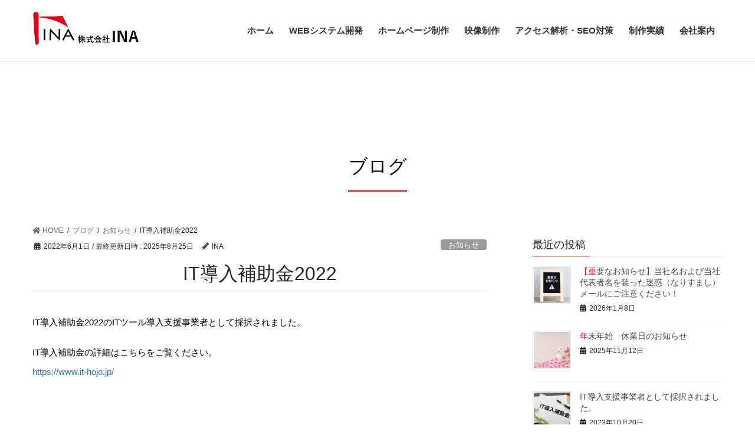

--- FILE ---
content_type: text/html; charset=UTF-8
request_url: https://e-ina.co.jp/2022/06/01/it%E5%B0%8E%E5%85%A5%E8%A3%9C%E5%8A%A9%E9%87%912022/
body_size: 17984
content:

<!DOCTYPE html>
<html dir="ltr" lang="ja"
	prefix="og: https://ogp.me/ns#" >
<head>
<meta charset="utf-8">
<meta http-equiv="X-UA-Compatible" content="IE=edge">
<meta name="viewport" content="width=device-width, initial-scale=1">
		<!-- Global site tag (gtag.js) - Google Analytics -->
		<script async src="https://www.googletagmanager.com/gtag/js?id=G-NGN9Q9Z4HY"></script>
		<script>
		window.dataLayer = window.dataLayer || [];
		function gtag(){dataLayer.push(arguments);}
		gtag('js', new Date());
		gtag('config', 'G-NGN9Q9Z4HY');
		</script>
	<title>IT導入補助金2022 - 株式会社INA</title>

		<!-- All in One SEO 4.4.3 - aioseo.com -->
		<meta name="description" content="IT導入補助金2022のITツール導入支援事業者として採択されました。 IT導入補助金の詳細はこちらをご覧くだ" />
		<meta name="robots" content="max-image-preview:large" />
		<link rel="canonical" href="https://e-ina.co.jp/2022/06/01/it%e5%b0%8e%e5%85%a5%e8%a3%9c%e5%8a%a9%e9%87%912022/" />
		<meta name="generator" content="All in One SEO (AIOSEO) 4.4.3" />
		<meta property="og:locale" content="ja_JP" />
		<meta property="og:site_name" content="株式会社INA -" />
		<meta property="og:type" content="article" />
		<meta property="og:title" content="IT導入補助金2022 - 株式会社INA" />
		<meta property="og:description" content="IT導入補助金2022のITツール導入支援事業者として採択されました。 IT導入補助金の詳細はこちらをご覧くだ" />
		<meta property="og:url" content="https://e-ina.co.jp/2022/06/01/it%e5%b0%8e%e5%85%a5%e8%a3%9c%e5%8a%a9%e9%87%912022/" />
		<meta property="article:published_time" content="2022-06-01T03:54:24+00:00" />
		<meta property="article:modified_time" content="2025-08-25T04:11:12+00:00" />
		<meta name="twitter:card" content="summary" />
		<meta name="twitter:title" content="IT導入補助金2022 - 株式会社INA" />
		<meta name="twitter:description" content="IT導入補助金2022のITツール導入支援事業者として採択されました。 IT導入補助金の詳細はこちらをご覧くだ" />
		<script type="application/ld+json" class="aioseo-schema">
			{"@context":"https:\/\/schema.org","@graph":[{"@type":"BlogPosting","@id":"https:\/\/e-ina.co.jp\/2022\/06\/01\/it%e5%b0%8e%e5%85%a5%e8%a3%9c%e5%8a%a9%e9%87%912022\/#blogposting","name":"IT\u5c0e\u5165\u88dc\u52a9\u91d12022 - \u682a\u5f0f\u4f1a\u793eINA","headline":"IT\u5c0e\u5165\u88dc\u52a9\u91d12022","author":{"@id":"https:\/\/e-ina.co.jp\/author\/inaadmin\/#author"},"publisher":{"@id":"https:\/\/e-ina.co.jp\/#organization"},"image":{"@type":"ImageObject","url":"https:\/\/e-ina.co.jp\/wp-content\/uploads\/2022\/06\/23775760_s.jpg","width":640,"height":360},"datePublished":"2022-06-01T03:54:24+09:00","dateModified":"2025-08-25T04:11:12+09:00","inLanguage":"ja","mainEntityOfPage":{"@id":"https:\/\/e-ina.co.jp\/2022\/06\/01\/it%e5%b0%8e%e5%85%a5%e8%a3%9c%e5%8a%a9%e9%87%912022\/#webpage"},"isPartOf":{"@id":"https:\/\/e-ina.co.jp\/2022\/06\/01\/it%e5%b0%8e%e5%85%a5%e8%a3%9c%e5%8a%a9%e9%87%912022\/#webpage"},"articleSection":"\u304a\u77e5\u3089\u305b, \u66f4\u65b0\u60c5\u5831"},{"@type":"BreadcrumbList","@id":"https:\/\/e-ina.co.jp\/2022\/06\/01\/it%e5%b0%8e%e5%85%a5%e8%a3%9c%e5%8a%a9%e9%87%912022\/#breadcrumblist","itemListElement":[{"@type":"ListItem","@id":"https:\/\/e-ina.co.jp\/#listItem","position":1,"item":{"@type":"WebPage","@id":"https:\/\/e-ina.co.jp\/","name":"\u30db\u30fc\u30e0","description":"\u682a\u5f0f\u4f1a\u793eINA\u3002\u30b7\u30b9\u30c6\u30e0\u958b\u767a\u30fb\u30db\u30fc\u30e0\u30da\u30fc\u30b8\u5236\u4f5c\u30fbEC\u30b5\u30a4\u30c8\u69cb\u7bc9\u30fb\u52d5\u753b\u64ae\u5f71\u7de8\u96c6\u30fb\u30c9\u30ed\u30fc\u30f3\u64ae\u5f71\u30fb\u30a2\u30af\u30bb\u30b9\u89e3\u6790\u30fbSEO\u5bfe\u7b56\u3092\u884c\u3063\u3066\u304a\u308a\u307e\u3059\u3002\u798f\u5ca1\u770c\u798f\u5ca1\u5e02\u30fb\u611b\u5a9b\u770c\u5e02\u677e\u5c71\u5e02\u30fb\u5168\u56fd\u5bfe\u5fdc\u53ef\u80fd\u3002","url":"https:\/\/e-ina.co.jp\/"},"nextItem":"https:\/\/e-ina.co.jp\/2022\/06\/01\/it%e5%b0%8e%e5%85%a5%e8%a3%9c%e5%8a%a9%e9%87%912022\/#listItem"},{"@type":"ListItem","@id":"https:\/\/e-ina.co.jp\/2022\/06\/01\/it%e5%b0%8e%e5%85%a5%e8%a3%9c%e5%8a%a9%e9%87%912022\/#listItem","position":2,"item":{"@type":"WebPage","@id":"https:\/\/e-ina.co.jp\/2022\/06\/01\/it%e5%b0%8e%e5%85%a5%e8%a3%9c%e5%8a%a9%e9%87%912022\/","name":"2022","url":"https:\/\/e-ina.co.jp\/2022\/06\/01\/it%e5%b0%8e%e5%85%a5%e8%a3%9c%e5%8a%a9%e9%87%912022\/"},"nextItem":"https:\/\/e-ina.co.jp\/2022\/06\/#listItem","previousItem":"https:\/\/e-ina.co.jp\/#listItem"},{"@type":"ListItem","@id":"https:\/\/e-ina.co.jp\/2022\/06\/#listItem","position":3,"item":{"@type":"WebPage","@id":"https:\/\/e-ina.co.jp\/2022\/06\/","name":"June","url":"https:\/\/e-ina.co.jp\/2022\/06\/"},"nextItem":"https:\/\/e-ina.co.jp\/2022\/06\/01\/#listItem","previousItem":"https:\/\/e-ina.co.jp\/2022\/06\/01\/it%e5%b0%8e%e5%85%a5%e8%a3%9c%e5%8a%a9%e9%87%912022\/#listItem"},{"@type":"ListItem","@id":"https:\/\/e-ina.co.jp\/2022\/06\/01\/#listItem","position":4,"item":{"@type":"WebPage","@id":"https:\/\/e-ina.co.jp\/2022\/06\/01\/","name":"1","url":"https:\/\/e-ina.co.jp\/2022\/06\/01\/"},"nextItem":"https:\/\/e-ina.co.jp\/2022\/06\/01\/it%e5%b0%8e%e5%85%a5%e8%a3%9c%e5%8a%a9%e9%87%912022\/#listItem","previousItem":"https:\/\/e-ina.co.jp\/2022\/06\/#listItem"},{"@type":"ListItem","@id":"https:\/\/e-ina.co.jp\/2022\/06\/01\/it%e5%b0%8e%e5%85%a5%e8%a3%9c%e5%8a%a9%e9%87%912022\/#listItem","position":5,"item":{"@type":"WebPage","@id":"https:\/\/e-ina.co.jp\/2022\/06\/01\/it%e5%b0%8e%e5%85%a5%e8%a3%9c%e5%8a%a9%e9%87%912022\/","name":"IT\u5c0e\u5165\u88dc\u52a9\u91d12022","description":"IT\u5c0e\u5165\u88dc\u52a9\u91d12022\u306eIT\u30c4\u30fc\u30eb\u5c0e\u5165\u652f\u63f4\u4e8b\u696d\u8005\u3068\u3057\u3066\u63a1\u629e\u3055\u308c\u307e\u3057\u305f\u3002 IT\u5c0e\u5165\u88dc\u52a9\u91d1\u306e\u8a73\u7d30\u306f\u3053\u3061\u3089\u3092\u3054\u89a7\u304f\u3060","url":"https:\/\/e-ina.co.jp\/2022\/06\/01\/it%e5%b0%8e%e5%85%a5%e8%a3%9c%e5%8a%a9%e9%87%912022\/"},"previousItem":"https:\/\/e-ina.co.jp\/2022\/06\/01\/#listItem"}]},{"@type":"Organization","@id":"https:\/\/e-ina.co.jp\/#organization","name":"\u682a\u5f0f\u4f1a\u793eINA","url":"https:\/\/e-ina.co.jp\/","contactPoint":{"@type":"ContactPoint","telephone":"+81899073330","contactType":"Technical Support"}},{"@type":"Person","@id":"https:\/\/e-ina.co.jp\/author\/inaadmin\/#author","url":"https:\/\/e-ina.co.jp\/author\/inaadmin\/","name":"INA","image":{"@type":"ImageObject","@id":"https:\/\/e-ina.co.jp\/2022\/06\/01\/it%e5%b0%8e%e5%85%a5%e8%a3%9c%e5%8a%a9%e9%87%912022\/#authorImage","url":"https:\/\/secure.gravatar.com\/avatar\/7349b054178b510f1ce781c0982b3130?s=96&d=mm&r=g","width":96,"height":96,"caption":"INA"}},{"@type":"WebPage","@id":"https:\/\/e-ina.co.jp\/2022\/06\/01\/it%e5%b0%8e%e5%85%a5%e8%a3%9c%e5%8a%a9%e9%87%912022\/#webpage","url":"https:\/\/e-ina.co.jp\/2022\/06\/01\/it%e5%b0%8e%e5%85%a5%e8%a3%9c%e5%8a%a9%e9%87%912022\/","name":"IT\u5c0e\u5165\u88dc\u52a9\u91d12022 - \u682a\u5f0f\u4f1a\u793eINA","description":"IT\u5c0e\u5165\u88dc\u52a9\u91d12022\u306eIT\u30c4\u30fc\u30eb\u5c0e\u5165\u652f\u63f4\u4e8b\u696d\u8005\u3068\u3057\u3066\u63a1\u629e\u3055\u308c\u307e\u3057\u305f\u3002 IT\u5c0e\u5165\u88dc\u52a9\u91d1\u306e\u8a73\u7d30\u306f\u3053\u3061\u3089\u3092\u3054\u89a7\u304f\u3060","inLanguage":"ja","isPartOf":{"@id":"https:\/\/e-ina.co.jp\/#website"},"breadcrumb":{"@id":"https:\/\/e-ina.co.jp\/2022\/06\/01\/it%e5%b0%8e%e5%85%a5%e8%a3%9c%e5%8a%a9%e9%87%912022\/#breadcrumblist"},"author":{"@id":"https:\/\/e-ina.co.jp\/author\/inaadmin\/#author"},"creator":{"@id":"https:\/\/e-ina.co.jp\/author\/inaadmin\/#author"},"image":{"@type":"ImageObject","url":"https:\/\/e-ina.co.jp\/wp-content\/uploads\/2022\/06\/23775760_s.jpg","@id":"https:\/\/e-ina.co.jp\/#mainImage","width":640,"height":360},"primaryImageOfPage":{"@id":"https:\/\/e-ina.co.jp\/2022\/06\/01\/it%e5%b0%8e%e5%85%a5%e8%a3%9c%e5%8a%a9%e9%87%912022\/#mainImage"},"datePublished":"2022-06-01T03:54:24+09:00","dateModified":"2025-08-25T04:11:12+09:00"},{"@type":"WebSite","@id":"https:\/\/e-ina.co.jp\/#website","url":"https:\/\/e-ina.co.jp\/","name":"\u682a\u5f0f\u4f1a\u793eINA","inLanguage":"ja","publisher":{"@id":"https:\/\/e-ina.co.jp\/#organization"}}]}
		</script>
		<!-- All in One SEO -->

<link rel="alternate" type="application/rss+xml" title="株式会社INA &raquo; フィード" href="https://e-ina.co.jp/feed/" />
<link rel="alternate" type="application/rss+xml" title="株式会社INA &raquo; コメントフィード" href="https://e-ina.co.jp/comments/feed/" />
<link rel="alternate" type="application/rss+xml" title="株式会社INA &raquo; IT導入補助金2022 のコメントのフィード" href="https://e-ina.co.jp/2022/06/01/it%e5%b0%8e%e5%85%a5%e8%a3%9c%e5%8a%a9%e9%87%912022/feed/" />
<meta name="description" content="IT導入補助金2022のITツール導入支援事業者として採択されました。IT導入補助金の詳細はこちらをご覧ください。https://www.it-hojo.jp/" />		<!-- This site uses the Google Analytics by MonsterInsights plugin v7.17.0 - Using Analytics tracking - https://www.monsterinsights.com/ -->
		<!-- Note: MonsterInsights is not currently configured on this site. The site owner needs to authenticate with Google Analytics in the MonsterInsights settings panel. -->
					<!-- No UA code set -->
				<!-- / Google Analytics by MonsterInsights -->
		<script type="text/javascript">
window._wpemojiSettings = {"baseUrl":"https:\/\/s.w.org\/images\/core\/emoji\/14.0.0\/72x72\/","ext":".png","svgUrl":"https:\/\/s.w.org\/images\/core\/emoji\/14.0.0\/svg\/","svgExt":".svg","source":{"concatemoji":"https:\/\/e-ina.co.jp\/wp-includes\/js\/wp-emoji-release.min.js?ver=6.2.8"}};
/*! This file is auto-generated */
!function(e,a,t){var n,r,o,i=a.createElement("canvas"),p=i.getContext&&i.getContext("2d");function s(e,t){p.clearRect(0,0,i.width,i.height),p.fillText(e,0,0);e=i.toDataURL();return p.clearRect(0,0,i.width,i.height),p.fillText(t,0,0),e===i.toDataURL()}function c(e){var t=a.createElement("script");t.src=e,t.defer=t.type="text/javascript",a.getElementsByTagName("head")[0].appendChild(t)}for(o=Array("flag","emoji"),t.supports={everything:!0,everythingExceptFlag:!0},r=0;r<o.length;r++)t.supports[o[r]]=function(e){if(p&&p.fillText)switch(p.textBaseline="top",p.font="600 32px Arial",e){case"flag":return s("\ud83c\udff3\ufe0f\u200d\u26a7\ufe0f","\ud83c\udff3\ufe0f\u200b\u26a7\ufe0f")?!1:!s("\ud83c\uddfa\ud83c\uddf3","\ud83c\uddfa\u200b\ud83c\uddf3")&&!s("\ud83c\udff4\udb40\udc67\udb40\udc62\udb40\udc65\udb40\udc6e\udb40\udc67\udb40\udc7f","\ud83c\udff4\u200b\udb40\udc67\u200b\udb40\udc62\u200b\udb40\udc65\u200b\udb40\udc6e\u200b\udb40\udc67\u200b\udb40\udc7f");case"emoji":return!s("\ud83e\udef1\ud83c\udffb\u200d\ud83e\udef2\ud83c\udfff","\ud83e\udef1\ud83c\udffb\u200b\ud83e\udef2\ud83c\udfff")}return!1}(o[r]),t.supports.everything=t.supports.everything&&t.supports[o[r]],"flag"!==o[r]&&(t.supports.everythingExceptFlag=t.supports.everythingExceptFlag&&t.supports[o[r]]);t.supports.everythingExceptFlag=t.supports.everythingExceptFlag&&!t.supports.flag,t.DOMReady=!1,t.readyCallback=function(){t.DOMReady=!0},t.supports.everything||(n=function(){t.readyCallback()},a.addEventListener?(a.addEventListener("DOMContentLoaded",n,!1),e.addEventListener("load",n,!1)):(e.attachEvent("onload",n),a.attachEvent("onreadystatechange",function(){"complete"===a.readyState&&t.readyCallback()})),(e=t.source||{}).concatemoji?c(e.concatemoji):e.wpemoji&&e.twemoji&&(c(e.twemoji),c(e.wpemoji)))}(window,document,window._wpemojiSettings);
</script>
<style type="text/css">
img.wp-smiley,
img.emoji {
	display: inline !important;
	border: none !important;
	box-shadow: none !important;
	height: 1em !important;
	width: 1em !important;
	margin: 0 0.07em !important;
	vertical-align: -0.1em !important;
	background: none !important;
	padding: 0 !important;
}
</style>
	<link rel='stylesheet' id='sbi_styles-css' href='https://e-ina.co.jp/wp-content/plugins/instagram-feed/css/sbi-styles.min.css?ver=6.0.6' type='text/css' media='all' />
<link rel='stylesheet' id='vkExUnit_common_style-css' href='https://e-ina.co.jp/wp-content/plugins/vk-all-in-one-expansion-unit/assets/css/vkExUnit_style.css?ver=9.61.5.0' type='text/css' media='all' />
<style id='vkExUnit_common_style-inline-css' type='text/css'>
:root {--ver_page_top_button_url:url(https://e-ina.co.jp/wp-content/plugins/vk-all-in-one-expansion-unit/assets/images/to-top-btn-icon.svg);}@font-face {font-weight: normal;font-style: normal;font-family: "vk_sns";src: url("https://e-ina.co.jp/wp-content/plugins/vk-all-in-one-expansion-unit/inc/sns/icons/fonts/vk_sns.eot?-bq20cj");src: url("https://e-ina.co.jp/wp-content/plugins/vk-all-in-one-expansion-unit/inc/sns/icons/fonts/vk_sns.eot?#iefix-bq20cj") format("embedded-opentype"),url("https://e-ina.co.jp/wp-content/plugins/vk-all-in-one-expansion-unit/inc/sns/icons/fonts/vk_sns.woff?-bq20cj") format("woff"),url("https://e-ina.co.jp/wp-content/plugins/vk-all-in-one-expansion-unit/inc/sns/icons/fonts/vk_sns.ttf?-bq20cj") format("truetype"),url("https://e-ina.co.jp/wp-content/plugins/vk-all-in-one-expansion-unit/inc/sns/icons/fonts/vk_sns.svg?-bq20cj#vk_sns") format("svg");}
</style>
<link rel='stylesheet' id='wp-block-library-css' href='https://e-ina.co.jp/wp-includes/css/dist/block-library/style.min.css?ver=6.2.8' type='text/css' media='all' />
<link rel='stylesheet' id='classic-theme-styles-css' href='https://e-ina.co.jp/wp-includes/css/classic-themes.min.css?ver=6.2.8' type='text/css' media='all' />
<style id='global-styles-inline-css' type='text/css'>
body{--wp--preset--color--black: #000000;--wp--preset--color--cyan-bluish-gray: #abb8c3;--wp--preset--color--white: #ffffff;--wp--preset--color--pale-pink: #f78da7;--wp--preset--color--vivid-red: #cf2e2e;--wp--preset--color--luminous-vivid-orange: #ff6900;--wp--preset--color--luminous-vivid-amber: #fcb900;--wp--preset--color--light-green-cyan: #7bdcb5;--wp--preset--color--vivid-green-cyan: #00d084;--wp--preset--color--pale-cyan-blue: #8ed1fc;--wp--preset--color--vivid-cyan-blue: #0693e3;--wp--preset--color--vivid-purple: #9b51e0;--wp--preset--gradient--vivid-cyan-blue-to-vivid-purple: linear-gradient(135deg,rgba(6,147,227,1) 0%,rgb(155,81,224) 100%);--wp--preset--gradient--light-green-cyan-to-vivid-green-cyan: linear-gradient(135deg,rgb(122,220,180) 0%,rgb(0,208,130) 100%);--wp--preset--gradient--luminous-vivid-amber-to-luminous-vivid-orange: linear-gradient(135deg,rgba(252,185,0,1) 0%,rgba(255,105,0,1) 100%);--wp--preset--gradient--luminous-vivid-orange-to-vivid-red: linear-gradient(135deg,rgba(255,105,0,1) 0%,rgb(207,46,46) 100%);--wp--preset--gradient--very-light-gray-to-cyan-bluish-gray: linear-gradient(135deg,rgb(238,238,238) 0%,rgb(169,184,195) 100%);--wp--preset--gradient--cool-to-warm-spectrum: linear-gradient(135deg,rgb(74,234,220) 0%,rgb(151,120,209) 20%,rgb(207,42,186) 40%,rgb(238,44,130) 60%,rgb(251,105,98) 80%,rgb(254,248,76) 100%);--wp--preset--gradient--blush-light-purple: linear-gradient(135deg,rgb(255,206,236) 0%,rgb(152,150,240) 100%);--wp--preset--gradient--blush-bordeaux: linear-gradient(135deg,rgb(254,205,165) 0%,rgb(254,45,45) 50%,rgb(107,0,62) 100%);--wp--preset--gradient--luminous-dusk: linear-gradient(135deg,rgb(255,203,112) 0%,rgb(199,81,192) 50%,rgb(65,88,208) 100%);--wp--preset--gradient--pale-ocean: linear-gradient(135deg,rgb(255,245,203) 0%,rgb(182,227,212) 50%,rgb(51,167,181) 100%);--wp--preset--gradient--electric-grass: linear-gradient(135deg,rgb(202,248,128) 0%,rgb(113,206,126) 100%);--wp--preset--gradient--midnight: linear-gradient(135deg,rgb(2,3,129) 0%,rgb(40,116,252) 100%);--wp--preset--duotone--dark-grayscale: url('#wp-duotone-dark-grayscale');--wp--preset--duotone--grayscale: url('#wp-duotone-grayscale');--wp--preset--duotone--purple-yellow: url('#wp-duotone-purple-yellow');--wp--preset--duotone--blue-red: url('#wp-duotone-blue-red');--wp--preset--duotone--midnight: url('#wp-duotone-midnight');--wp--preset--duotone--magenta-yellow: url('#wp-duotone-magenta-yellow');--wp--preset--duotone--purple-green: url('#wp-duotone-purple-green');--wp--preset--duotone--blue-orange: url('#wp-duotone-blue-orange');--wp--preset--font-size--small: 13px;--wp--preset--font-size--medium: 20px;--wp--preset--font-size--large: 36px;--wp--preset--font-size--x-large: 42px;--wp--preset--spacing--20: 0.44rem;--wp--preset--spacing--30: 0.67rem;--wp--preset--spacing--40: 1rem;--wp--preset--spacing--50: 1.5rem;--wp--preset--spacing--60: 2.25rem;--wp--preset--spacing--70: 3.38rem;--wp--preset--spacing--80: 5.06rem;--wp--preset--shadow--natural: 6px 6px 9px rgba(0, 0, 0, 0.2);--wp--preset--shadow--deep: 12px 12px 50px rgba(0, 0, 0, 0.4);--wp--preset--shadow--sharp: 6px 6px 0px rgba(0, 0, 0, 0.2);--wp--preset--shadow--outlined: 6px 6px 0px -3px rgba(255, 255, 255, 1), 6px 6px rgba(0, 0, 0, 1);--wp--preset--shadow--crisp: 6px 6px 0px rgba(0, 0, 0, 1);}:where(.is-layout-flex){gap: 0.5em;}body .is-layout-flow > .alignleft{float: left;margin-inline-start: 0;margin-inline-end: 2em;}body .is-layout-flow > .alignright{float: right;margin-inline-start: 2em;margin-inline-end: 0;}body .is-layout-flow > .aligncenter{margin-left: auto !important;margin-right: auto !important;}body .is-layout-constrained > .alignleft{float: left;margin-inline-start: 0;margin-inline-end: 2em;}body .is-layout-constrained > .alignright{float: right;margin-inline-start: 2em;margin-inline-end: 0;}body .is-layout-constrained > .aligncenter{margin-left: auto !important;margin-right: auto !important;}body .is-layout-constrained > :where(:not(.alignleft):not(.alignright):not(.alignfull)){max-width: var(--wp--style--global--content-size);margin-left: auto !important;margin-right: auto !important;}body .is-layout-constrained > .alignwide{max-width: var(--wp--style--global--wide-size);}body .is-layout-flex{display: flex;}body .is-layout-flex{flex-wrap: wrap;align-items: center;}body .is-layout-flex > *{margin: 0;}:where(.wp-block-columns.is-layout-flex){gap: 2em;}.has-black-color{color: var(--wp--preset--color--black) !important;}.has-cyan-bluish-gray-color{color: var(--wp--preset--color--cyan-bluish-gray) !important;}.has-white-color{color: var(--wp--preset--color--white) !important;}.has-pale-pink-color{color: var(--wp--preset--color--pale-pink) !important;}.has-vivid-red-color{color: var(--wp--preset--color--vivid-red) !important;}.has-luminous-vivid-orange-color{color: var(--wp--preset--color--luminous-vivid-orange) !important;}.has-luminous-vivid-amber-color{color: var(--wp--preset--color--luminous-vivid-amber) !important;}.has-light-green-cyan-color{color: var(--wp--preset--color--light-green-cyan) !important;}.has-vivid-green-cyan-color{color: var(--wp--preset--color--vivid-green-cyan) !important;}.has-pale-cyan-blue-color{color: var(--wp--preset--color--pale-cyan-blue) !important;}.has-vivid-cyan-blue-color{color: var(--wp--preset--color--vivid-cyan-blue) !important;}.has-vivid-purple-color{color: var(--wp--preset--color--vivid-purple) !important;}.has-black-background-color{background-color: var(--wp--preset--color--black) !important;}.has-cyan-bluish-gray-background-color{background-color: var(--wp--preset--color--cyan-bluish-gray) !important;}.has-white-background-color{background-color: var(--wp--preset--color--white) !important;}.has-pale-pink-background-color{background-color: var(--wp--preset--color--pale-pink) !important;}.has-vivid-red-background-color{background-color: var(--wp--preset--color--vivid-red) !important;}.has-luminous-vivid-orange-background-color{background-color: var(--wp--preset--color--luminous-vivid-orange) !important;}.has-luminous-vivid-amber-background-color{background-color: var(--wp--preset--color--luminous-vivid-amber) !important;}.has-light-green-cyan-background-color{background-color: var(--wp--preset--color--light-green-cyan) !important;}.has-vivid-green-cyan-background-color{background-color: var(--wp--preset--color--vivid-green-cyan) !important;}.has-pale-cyan-blue-background-color{background-color: var(--wp--preset--color--pale-cyan-blue) !important;}.has-vivid-cyan-blue-background-color{background-color: var(--wp--preset--color--vivid-cyan-blue) !important;}.has-vivid-purple-background-color{background-color: var(--wp--preset--color--vivid-purple) !important;}.has-black-border-color{border-color: var(--wp--preset--color--black) !important;}.has-cyan-bluish-gray-border-color{border-color: var(--wp--preset--color--cyan-bluish-gray) !important;}.has-white-border-color{border-color: var(--wp--preset--color--white) !important;}.has-pale-pink-border-color{border-color: var(--wp--preset--color--pale-pink) !important;}.has-vivid-red-border-color{border-color: var(--wp--preset--color--vivid-red) !important;}.has-luminous-vivid-orange-border-color{border-color: var(--wp--preset--color--luminous-vivid-orange) !important;}.has-luminous-vivid-amber-border-color{border-color: var(--wp--preset--color--luminous-vivid-amber) !important;}.has-light-green-cyan-border-color{border-color: var(--wp--preset--color--light-green-cyan) !important;}.has-vivid-green-cyan-border-color{border-color: var(--wp--preset--color--vivid-green-cyan) !important;}.has-pale-cyan-blue-border-color{border-color: var(--wp--preset--color--pale-cyan-blue) !important;}.has-vivid-cyan-blue-border-color{border-color: var(--wp--preset--color--vivid-cyan-blue) !important;}.has-vivid-purple-border-color{border-color: var(--wp--preset--color--vivid-purple) !important;}.has-vivid-cyan-blue-to-vivid-purple-gradient-background{background: var(--wp--preset--gradient--vivid-cyan-blue-to-vivid-purple) !important;}.has-light-green-cyan-to-vivid-green-cyan-gradient-background{background: var(--wp--preset--gradient--light-green-cyan-to-vivid-green-cyan) !important;}.has-luminous-vivid-amber-to-luminous-vivid-orange-gradient-background{background: var(--wp--preset--gradient--luminous-vivid-amber-to-luminous-vivid-orange) !important;}.has-luminous-vivid-orange-to-vivid-red-gradient-background{background: var(--wp--preset--gradient--luminous-vivid-orange-to-vivid-red) !important;}.has-very-light-gray-to-cyan-bluish-gray-gradient-background{background: var(--wp--preset--gradient--very-light-gray-to-cyan-bluish-gray) !important;}.has-cool-to-warm-spectrum-gradient-background{background: var(--wp--preset--gradient--cool-to-warm-spectrum) !important;}.has-blush-light-purple-gradient-background{background: var(--wp--preset--gradient--blush-light-purple) !important;}.has-blush-bordeaux-gradient-background{background: var(--wp--preset--gradient--blush-bordeaux) !important;}.has-luminous-dusk-gradient-background{background: var(--wp--preset--gradient--luminous-dusk) !important;}.has-pale-ocean-gradient-background{background: var(--wp--preset--gradient--pale-ocean) !important;}.has-electric-grass-gradient-background{background: var(--wp--preset--gradient--electric-grass) !important;}.has-midnight-gradient-background{background: var(--wp--preset--gradient--midnight) !important;}.has-small-font-size{font-size: var(--wp--preset--font-size--small) !important;}.has-medium-font-size{font-size: var(--wp--preset--font-size--medium) !important;}.has-large-font-size{font-size: var(--wp--preset--font-size--large) !important;}.has-x-large-font-size{font-size: var(--wp--preset--font-size--x-large) !important;}
.wp-block-navigation a:where(:not(.wp-element-button)){color: inherit;}
:where(.wp-block-columns.is-layout-flex){gap: 2em;}
.wp-block-pullquote{font-size: 1.5em;line-height: 1.6;}
</style>
<link rel='stylesheet' id='wpdm-font-awesome-css' href='https://e-ina.co.jp/wp-content/plugins/download-manager/assets/fontawesome/css/all.min.css?ver=6.2.8' type='text/css' media='all' />
<link rel='stylesheet' id='wpdm-front-bootstrap-css' href='https://e-ina.co.jp/wp-content/plugins/download-manager/assets/bootstrap/css/bootstrap.min.css?ver=6.2.8' type='text/css' media='all' />
<link rel='stylesheet' id='wpdm-front-css' href='https://e-ina.co.jp/wp-content/plugins/download-manager/assets/css/front.css?ver=6.2.8' type='text/css' media='all' />
<link rel='stylesheet' id='whats-new-style-css' href='https://e-ina.co.jp/wp-content/plugins/whats-new-genarator/whats-new.css?ver=2.0.2' type='text/css' media='all' />
<link rel='stylesheet' id='parent-style-css' href='https://e-ina.co.jp/wp-content/themes/lightning/style.css?ver=6.2.8' type='text/css' media='all' />
<link rel='stylesheet' id='child-style-css' href='https://e-ina.co.jp/wp-content/themes/lightning_child/style.css?ver=6.2.8' type='text/css' media='all' />
<link rel='stylesheet' id='bootstrap-4-style-css' href='https://e-ina.co.jp/wp-content/themes/lightning/library/bootstrap-4/css/bootstrap.min.css?ver=4.5.0' type='text/css' media='all' />
<link rel='stylesheet' id='lightning-common-style-css' href='https://e-ina.co.jp/wp-content/themes/lightning/assets/css/common.css?ver=13.8.11' type='text/css' media='all' />
<style id='lightning-common-style-inline-css' type='text/css'>
/* vk-mobile-nav */:root {--vk-mobile-nav-menu-btn-bg-src: url("https://e-ina.co.jp/wp-content/themes/lightning/inc/vk-mobile-nav/package/images/vk-menu-btn-black.svg");--vk-mobile-nav-menu-btn-close-bg-src: url("https://e-ina.co.jp/wp-content/themes/lightning/inc/vk-mobile-nav/package/images/vk-menu-close-black.svg");--vk-menu-acc-icon-open-black-bg-src: url("https://e-ina.co.jp/wp-content/themes/lightning/inc/vk-mobile-nav/package/images/vk-menu-acc-icon-open-black.svg");--vk-menu-acc-icon-open-white-bg-src: url("https://e-ina.co.jp/wp-content/themes/lightning/inc/vk-mobile-nav/package/images/vk-menu-acc-icon-open-white.svg");--vk-menu-acc-icon-close-black-bg-src: url("https://e-ina.co.jp/wp-content/themes/lightning/inc/vk-mobile-nav/package/images/vk-menu-close-black.svg");--vk-menu-acc-icon-close-white-bg-src: url("https://e-ina.co.jp/wp-content/themes/lightning/inc/vk-mobile-nav/package/images/vk-menu-close-white.svg");}
</style>
<link rel='stylesheet' id='lightning-design-style-css' href='https://e-ina.co.jp/wp-content/themes/lightning/design-skin/origin2/css/style.css?ver=13.8.11' type='text/css' media='all' />
<style id='lightning-design-style-inline-css' type='text/css'>
a { color:#337ab7; }
.tagcloud a:before { font-family: "Font Awesome 5 Free";content: "\f02b";font-weight: bold; }
.media .media-body .media-heading a:hover { color:; }@media (min-width: 768px){.gMenu > li:before,.gMenu > li.menu-item-has-children::after { border-bottom-color: }.gMenu li li { background-color: }.gMenu li li a:hover { background-color:; }} /* @media (min-width: 768px) */.page-header { background-color:; }h2,.mainSection-title { border-top-color:; }h3:after,.subSection-title:after { border-bottom-color:; }ul.page-numbers li span.page-numbers.current,.page-link dl .post-page-numbers.current { background-color:; }.pager li > a { border-color:;color:;}.pager li > a:hover { background-color:;color:#fff;}.siteFooter { border-top-color:; }dt { border-left-color:; }:root {--g_nav_main_acc_icon_open_url:url(https://e-ina.co.jp/wp-content/themes/lightning/inc/vk-mobile-nav/package/images/vk-menu-acc-icon-open-black.svg);--g_nav_main_acc_icon_close_url: url(https://e-ina.co.jp/wp-content/themes/lightning/inc/vk-mobile-nav/package/images/vk-menu-close-black.svg);--g_nav_sub_acc_icon_open_url: url(https://e-ina.co.jp/wp-content/themes/lightning/inc/vk-mobile-nav/package/images/vk-menu-acc-icon-open-white.svg);--g_nav_sub_acc_icon_close_url: url(https://e-ina.co.jp/wp-content/themes/lightning/inc/vk-mobile-nav/package/images/vk-menu-close-white.svg);}
</style>
<link rel='stylesheet' id='lightning-theme-style-css' href='https://e-ina.co.jp/wp-content/themes/lightning_child/style.css?ver=13.8.11' type='text/css' media='all' />
<link rel='stylesheet' id='vk-font-awesome-css' href='https://e-ina.co.jp/wp-content/themes/lightning/inc/font-awesome/package/versions/5/css/all.min.css?ver=5.13.0' type='text/css' media='all' />
<script type='text/javascript' src='https://e-ina.co.jp/wp-includes/js/jquery/jquery.min.js?ver=3.6.4' id='jquery-core-js'></script>
<script type='text/javascript' src='https://e-ina.co.jp/wp-includes/js/jquery/jquery-migrate.min.js?ver=3.4.0' id='jquery-migrate-js'></script>
<script type='text/javascript' src='https://e-ina.co.jp/wp-content/plugins/download-manager/assets/bootstrap/js/bootstrap.bundle.min.js?ver=6.2.8' id='wpdm-front-bootstrap-js'></script>
<script type='text/javascript' id='frontjs-js-extra'>
/* <![CDATA[ */
var wpdm_url = {"home":"https:\/\/e-ina.co.jp\/","site":"https:\/\/e-ina.co.jp\/","ajax":"https:\/\/e-ina.co.jp\/wp-admin\/admin-ajax.php"};
var wpdm_asset = {"spinner":"<i class=\"fas fa-sun fa-spin\"><\/i>"};
/* ]]> */
</script>
<script type='text/javascript' src='https://e-ina.co.jp/wp-content/plugins/download-manager/assets/js/front.js?ver=3.1.28' id='frontjs-js'></script>
<script type='text/javascript' src='https://e-ina.co.jp/wp-content/plugins/download-manager/assets/js/chosen.jquery.min.js?ver=6.2.8' id='jquery-choosen-js'></script>
<link rel="https://api.w.org/" href="https://e-ina.co.jp/wp-json/" /><link rel="alternate" type="application/json" href="https://e-ina.co.jp/wp-json/wp/v2/posts/1987" /><link rel="EditURI" type="application/rsd+xml" title="RSD" href="https://e-ina.co.jp/xmlrpc.php?rsd" />
<link rel="wlwmanifest" type="application/wlwmanifest+xml" href="https://e-ina.co.jp/wp-includes/wlwmanifest.xml" />
<meta name="generator" content="WordPress 6.2.8" />
<link rel='shortlink' href='https://e-ina.co.jp/?p=1987' />
<link rel="alternate" type="application/json+oembed" href="https://e-ina.co.jp/wp-json/oembed/1.0/embed?url=https%3A%2F%2Fe-ina.co.jp%2F2022%2F06%2F01%2Fit%25e5%25b0%258e%25e5%2585%25a5%25e8%25a3%259c%25e5%258a%25a9%25e9%2587%25912022%2F" />
<link rel="alternate" type="text/xml+oembed" href="https://e-ina.co.jp/wp-json/oembed/1.0/embed?url=https%3A%2F%2Fe-ina.co.jp%2F2022%2F06%2F01%2Fit%25e5%25b0%258e%25e5%2585%25a5%25e8%25a3%259c%25e5%258a%25a9%25e9%2587%25912022%2F&#038;format=xml" />

        <script>
            var wpdm_site_url = 'https://e-ina.co.jp/';
            var wpdm_home_url = 'https://e-ina.co.jp/';
            var ajax_url = 'https://e-ina.co.jp/wp-admin/admin-ajax.php';
            var wpdm_ajax_url = 'https://e-ina.co.jp/wp-admin/admin-ajax.php';
            var wpdm_ajax_popup = '0';
        </script>
        <style>
            .wpdm-download-link.btn.btn-primary.{
                border-radius: 4px;
            }
        </style>


        <!-- Favicon Rotator -->
<link rel="shortcut icon" href="https://e-ina.co.jp/wp-content/uploads/2021/06/favicon.png" />
<!-- End Favicon Rotator -->
<style id="lightning-color-custom-for-plugins" type="text/css">/* ltg theme common */.color_key_bg,.color_key_bg_hover:hover{background-color: #337ab7;}.color_key_txt,.color_key_txt_hover:hover{color: #337ab7;}.color_key_border,.color_key_border_hover:hover{border-color: #337ab7;}.color_key_dark_bg,.color_key_dark_bg_hover:hover{background-color: #2e6da4;}.color_key_dark_txt,.color_key_dark_txt_hover:hover{color: #2e6da4;}.color_key_dark_border,.color_key_dark_border_hover:hover{border-color: #2e6da4;}</style><meta name="keywords" content="福岡,愛媛,松山,システム,開発,ホームページ,制作,動画,撮影,編集,ドローン,SEO対策,ECキューブ,eccube,wordpress"><!-- [ VK All in One Expansion Unit OGP ] -->
<meta property="og:site_name" content="株式会社INA" />
<meta property="og:url" content="https://e-ina.co.jp/2022/06/01/it%e5%b0%8e%e5%85%a5%e8%a3%9c%e5%8a%a9%e9%87%912022/" />
<meta property="og:title" content="IT導入補助金2022 | 株式会社INA" />
<meta property="og:description" content="IT導入補助金2022のITツール導入支援事業者として採択されました。IT導入補助金の詳細はこちらをご覧ください。https://www.it-hojo.jp/" />
<meta property="og:type" content="article" />
<meta property="og:image" content="https://e-ina.co.jp/wp-content/uploads/2022/06/23775760_s.jpg" />
<meta property="og:image:width" content="640" />
<meta property="og:image:height" content="360" />
<!-- [ / VK All in One Expansion Unit OGP ] -->
<!-- [ VK All in One Expansion Unit twitter card ] -->
<meta name="twitter:card" content="summary_large_image">
<meta name="twitter:description" content="IT導入補助金2022のITツール導入支援事業者として採択されました。IT導入補助金の詳細はこちらをご覧ください。https://www.it-hojo.jp/">
<meta name="twitter:title" content="IT導入補助金2022 | 株式会社INA">
<meta name="twitter:url" content="https://e-ina.co.jp/2022/06/01/it%e5%b0%8e%e5%85%a5%e8%a3%9c%e5%8a%a9%e9%87%912022/">
	<meta name="twitter:image" content="https://e-ina.co.jp/wp-content/uploads/2022/06/23775760_s.jpg">
	<meta name="twitter:domain" content="e-ina.co.jp">
	<!-- [ / VK All in One Expansion Unit twitter card ] -->
	<link rel="icon" href="https://e-ina.co.jp/wp-content/uploads/2021/06/cropped-favicon-32x32.png" sizes="32x32" />
<link rel="icon" href="https://e-ina.co.jp/wp-content/uploads/2021/06/cropped-favicon-192x192.png" sizes="192x192" />
<link rel="apple-touch-icon" href="https://e-ina.co.jp/wp-content/uploads/2021/06/cropped-favicon-180x180.png" />
<meta name="msapplication-TileImage" content="https://e-ina.co.jp/wp-content/uploads/2021/06/cropped-favicon-270x270.png" />
		<style type="text/css" id="wp-custom-css">
			.page-id-3091 header {
  display: none;
}
.page-id-3091 footer {
  display: none;
}		</style>
		<meta name="generator" content="WordPress Download Manager 3.1.28" />
            <style>
                                @import url('https://fonts.googleapis.com/css?family=Rubik:400,500');
                


                .w3eden .fetfont,
                .w3eden .btn,
                .w3eden .btn.wpdm-front h3.title,
                .w3eden .wpdm-social-lock-box .IN-widget a span:last-child,
                .w3eden #xfilelist .panel-heading,
                .w3eden .wpdm-frontend-tabs a,
                .w3eden .alert:before,
                .w3eden .panel .panel-heading,
                .w3eden .discount-msg,
                .w3eden .panel.dashboard-panel h3,
                .w3eden #wpdm-dashboard-sidebar .list-group-item,
                .w3eden #package-description .wp-switch-editor,
                .w3eden .w3eden.author-dashbboard .nav.nav-tabs li a,
                .w3eden .wpdm_cart thead th,
                .w3eden #csp .list-group-item,
                .w3eden .modal-title {
                    font-family: Rubik, -apple-system, BlinkMacSystemFont, "Segoe UI", Roboto, Helvetica, Arial, sans-serif, "Apple Color Emoji", "Segoe UI Emoji", "Segoe UI Symbol";
                    text-transform: uppercase;
                    font-weight: 500;
                }
                .w3eden #csp .list-group-item{
                    text-transform: unset;
                }
            </style>
                    <style>

            :root{
                --color-primary: #4a8eff;
                --color-primary-rgb: 74, 142, 255;
                --color-primary-hover: #4a8eff;
                --color-primary-active: #4a8eff;
                --color-secondary: #4a8eff;
                --color-secondary-rgb: 74, 142, 255;
                --color-secondary-hover: #4a8eff;
                --color-secondary-active: #4a8eff;
                --color-success: #18ce0f;
                --color-success-rgb: 24, 206, 15;
                --color-success-hover: #4a8eff;
                --color-success-active: #4a8eff;
                --color-info: #2CA8FF;
                --color-info-rgb: 44, 168, 255;
                --color-info-hover: #2CA8FF;
                --color-info-active: #2CA8FF;
                --color-warning: #f29e0f;
                --color-warning-rgb: 242, 158, 15;
                --color-warning-hover: orange;
                --color-warning-active: orange;
                --color-danger: #ff5062;
                --color-danger-rgb: 255, 80, 98;
                --color-danger-hover: #ff5062;
                --color-danger-active: #ff5062;
                --color-green: #30b570;
                --color-blue: #0073ff;
                --color-purple: #8557D3;
                --color-red: #ff5062;
                --color-muted: rgba(69, 89, 122, 0.6);
                --wpdm-font: Rubik, -apple-system, BlinkMacSystemFont, "Segoe UI", Roboto, Helvetica, Arial, sans-serif, "Apple Color Emoji", "Segoe UI Emoji", "Segoe UI Symbol";
            }
            .wpdm-download-link.btn.btn-primary{
                border-radius: 4px;
            }


        </style>
        <!-- Google Tag Manager -->
<script>(function(w,d,s,l,i){w[l]=w[l]||[];w[l].push({'gtm.start':
new Date().getTime(),event:'gtm.js'});var f=d.getElementsByTagName(s)[0],
j=d.createElement(s),dl=l!='dataLayer'?'&l='+l:'';j.async=true;j.src=
'https://www.googletagmanager.com/gtm.js?id='+i+dl;f.parentNode.insertBefore(j,f);
})(window,document,'script','dataLayer','GTM-NKCCKNX');</script>
<!-- End Google Tag Manager -->
<!-- Google tag (gtag.js) -->
<script async src="https://www.googletagmanager.com/gtag/js?id=G-NHJR8LN401"></script>
<script>
  window.dataLayer = window.dataLayer || [];
  function gtag(){dataLayer.push(arguments);}
  gtag('js', new Date());

  gtag('config', 'G-NHJR8LN401');
</script>
<script src="https://code.jquery.com/jquery-3.5.1.min.js"></script>
	<link rel="shortcut icon" href="/wp-content/uploads/favicon/favicon.ico" />
	<link rel='stylesheet' id='jquery.ui-css'  href='//ajax.googleapis.com/ajax/libs/jqueryui/1.11.4/themes/smoothness/jquery-ui.min.css?ver=1.11.4' type='text/css' media='all' />
</head>
<body data-rsssl=1 class="post-template-default single single-post postid-1987 single-format-standard post-name-it%e5%b0%8e%e5%85%a5%e8%a3%9c%e5%8a%a9%e9%87%912022 post-type-post sidebar-fix sidebar-fix-priority-top bootstrap4 device-pc fa_v5_css">

<!-- Google Tag Manager (noscript) -->
<noscript><iframe src="https://www.googletagmanager.com/ns.html?id=GTM-NKCCKNX"
height="0" width="0" style="display:none;visibility:hidden"></iframe></noscript>
<!-- End Google Tag Manager (noscript) -->
<a class="skip-link screen-reader-text" href="#main">コンテンツへスキップ</a>
<a class="skip-link screen-reader-text" href="#vk-mobile-nav">ナビゲーションに移動</a>
<svg xmlns="http://www.w3.org/2000/svg" viewBox="0 0 0 0" width="0" height="0" focusable="false" role="none" style="visibility: hidden; position: absolute; left: -9999px; overflow: hidden;" ><defs><filter id="wp-duotone-dark-grayscale"><feColorMatrix color-interpolation-filters="sRGB" type="matrix" values=" .299 .587 .114 0 0 .299 .587 .114 0 0 .299 .587 .114 0 0 .299 .587 .114 0 0 " /><feComponentTransfer color-interpolation-filters="sRGB" ><feFuncR type="table" tableValues="0 0.49803921568627" /><feFuncG type="table" tableValues="0 0.49803921568627" /><feFuncB type="table" tableValues="0 0.49803921568627" /><feFuncA type="table" tableValues="1 1" /></feComponentTransfer><feComposite in2="SourceGraphic" operator="in" /></filter></defs></svg><svg xmlns="http://www.w3.org/2000/svg" viewBox="0 0 0 0" width="0" height="0" focusable="false" role="none" style="visibility: hidden; position: absolute; left: -9999px; overflow: hidden;" ><defs><filter id="wp-duotone-grayscale"><feColorMatrix color-interpolation-filters="sRGB" type="matrix" values=" .299 .587 .114 0 0 .299 .587 .114 0 0 .299 .587 .114 0 0 .299 .587 .114 0 0 " /><feComponentTransfer color-interpolation-filters="sRGB" ><feFuncR type="table" tableValues="0 1" /><feFuncG type="table" tableValues="0 1" /><feFuncB type="table" tableValues="0 1" /><feFuncA type="table" tableValues="1 1" /></feComponentTransfer><feComposite in2="SourceGraphic" operator="in" /></filter></defs></svg><svg xmlns="http://www.w3.org/2000/svg" viewBox="0 0 0 0" width="0" height="0" focusable="false" role="none" style="visibility: hidden; position: absolute; left: -9999px; overflow: hidden;" ><defs><filter id="wp-duotone-purple-yellow"><feColorMatrix color-interpolation-filters="sRGB" type="matrix" values=" .299 .587 .114 0 0 .299 .587 .114 0 0 .299 .587 .114 0 0 .299 .587 .114 0 0 " /><feComponentTransfer color-interpolation-filters="sRGB" ><feFuncR type="table" tableValues="0.54901960784314 0.98823529411765" /><feFuncG type="table" tableValues="0 1" /><feFuncB type="table" tableValues="0.71764705882353 0.25490196078431" /><feFuncA type="table" tableValues="1 1" /></feComponentTransfer><feComposite in2="SourceGraphic" operator="in" /></filter></defs></svg><svg xmlns="http://www.w3.org/2000/svg" viewBox="0 0 0 0" width="0" height="0" focusable="false" role="none" style="visibility: hidden; position: absolute; left: -9999px; overflow: hidden;" ><defs><filter id="wp-duotone-blue-red"><feColorMatrix color-interpolation-filters="sRGB" type="matrix" values=" .299 .587 .114 0 0 .299 .587 .114 0 0 .299 .587 .114 0 0 .299 .587 .114 0 0 " /><feComponentTransfer color-interpolation-filters="sRGB" ><feFuncR type="table" tableValues="0 1" /><feFuncG type="table" tableValues="0 0.27843137254902" /><feFuncB type="table" tableValues="0.5921568627451 0.27843137254902" /><feFuncA type="table" tableValues="1 1" /></feComponentTransfer><feComposite in2="SourceGraphic" operator="in" /></filter></defs></svg><svg xmlns="http://www.w3.org/2000/svg" viewBox="0 0 0 0" width="0" height="0" focusable="false" role="none" style="visibility: hidden; position: absolute; left: -9999px; overflow: hidden;" ><defs><filter id="wp-duotone-midnight"><feColorMatrix color-interpolation-filters="sRGB" type="matrix" values=" .299 .587 .114 0 0 .299 .587 .114 0 0 .299 .587 .114 0 0 .299 .587 .114 0 0 " /><feComponentTransfer color-interpolation-filters="sRGB" ><feFuncR type="table" tableValues="0 0" /><feFuncG type="table" tableValues="0 0.64705882352941" /><feFuncB type="table" tableValues="0 1" /><feFuncA type="table" tableValues="1 1" /></feComponentTransfer><feComposite in2="SourceGraphic" operator="in" /></filter></defs></svg><svg xmlns="http://www.w3.org/2000/svg" viewBox="0 0 0 0" width="0" height="0" focusable="false" role="none" style="visibility: hidden; position: absolute; left: -9999px; overflow: hidden;" ><defs><filter id="wp-duotone-magenta-yellow"><feColorMatrix color-interpolation-filters="sRGB" type="matrix" values=" .299 .587 .114 0 0 .299 .587 .114 0 0 .299 .587 .114 0 0 .299 .587 .114 0 0 " /><feComponentTransfer color-interpolation-filters="sRGB" ><feFuncR type="table" tableValues="0.78039215686275 1" /><feFuncG type="table" tableValues="0 0.94901960784314" /><feFuncB type="table" tableValues="0.35294117647059 0.47058823529412" /><feFuncA type="table" tableValues="1 1" /></feComponentTransfer><feComposite in2="SourceGraphic" operator="in" /></filter></defs></svg><svg xmlns="http://www.w3.org/2000/svg" viewBox="0 0 0 0" width="0" height="0" focusable="false" role="none" style="visibility: hidden; position: absolute; left: -9999px; overflow: hidden;" ><defs><filter id="wp-duotone-purple-green"><feColorMatrix color-interpolation-filters="sRGB" type="matrix" values=" .299 .587 .114 0 0 .299 .587 .114 0 0 .299 .587 .114 0 0 .299 .587 .114 0 0 " /><feComponentTransfer color-interpolation-filters="sRGB" ><feFuncR type="table" tableValues="0.65098039215686 0.40392156862745" /><feFuncG type="table" tableValues="0 1" /><feFuncB type="table" tableValues="0.44705882352941 0.4" /><feFuncA type="table" tableValues="1 1" /></feComponentTransfer><feComposite in2="SourceGraphic" operator="in" /></filter></defs></svg><svg xmlns="http://www.w3.org/2000/svg" viewBox="0 0 0 0" width="0" height="0" focusable="false" role="none" style="visibility: hidden; position: absolute; left: -9999px; overflow: hidden;" ><defs><filter id="wp-duotone-blue-orange"><feColorMatrix color-interpolation-filters="sRGB" type="matrix" values=" .299 .587 .114 0 0 .299 .587 .114 0 0 .299 .587 .114 0 0 .299 .587 .114 0 0 " /><feComponentTransfer color-interpolation-filters="sRGB" ><feFuncR type="table" tableValues="0.098039215686275 1" /><feFuncG type="table" tableValues="0 0.66274509803922" /><feFuncB type="table" tableValues="0.84705882352941 0.41960784313725" /><feFuncA type="table" tableValues="1 1" /></feComponentTransfer><feComposite in2="SourceGraphic" operator="in" /></filter></defs></svg><header class="siteHeader">
		<div class="container siteHeadContainer">
		<div class="navbar-header">
						<p class="navbar-brand siteHeader_logo">
			<a href="https://e-ina.co.jp/">
				<span><img src="https://e-ina.co.jp/wp-content/uploads/2021/06/logo-1.png" alt="株式会社INA" /></span>
			</a>
			</p>
					</div>

					<div id="gMenu_outer" class="gMenu_outer">
				<nav class="menu-%e3%83%98%e3%83%83%e3%83%80%e3%83%bc%e3%83%8a%e3%83%93-container"><ul id="menu-%e3%83%98%e3%83%83%e3%83%80%e3%83%bc%e3%83%8a%e3%83%93" class="menu gMenu vk-menu-acc"><li id="menu-item-1219" class="menu-item menu-item-type-post_type menu-item-object-page menu-item-home"><a href="https://e-ina.co.jp/"><strong class="gMenu_name">ホーム</strong></a></li>
<li id="menu-item-426" class="menu-item menu-item-type-custom menu-item-object-custom menu-item-has-children"><a href="/system/"><strong class="gMenu_name">WEBシステム開発</strong></a>
<ul class="sub-menu">
	<li id="menu-item-227" class="menu-item menu-item-type-post_type menu-item-object-page"><a href="https://e-ina.co.jp/system/reserve/">旅館・ホテル向け宿泊予約管理システム</a></li>
	<li id="menu-item-226" class="menu-item menu-item-type-post_type menu-item-object-page"><a href="https://e-ina.co.jp/system/estate/">不動産管理システム</a></li>
	<li id="menu-item-225" class="menu-item menu-item-type-post_type menu-item-object-page"><a href="https://e-ina.co.jp/system/ec-site/">ネットショップ（ECサイト）構築</a></li>
	<li id="menu-item-2823" class="menu-item menu-item-type-post_type menu-item-object-page"><a href="https://e-ina.co.jp/system/customer_management/">企業向け顧客管理システム</a></li>
	<li id="menu-item-223" class="menu-item menu-item-type-post_type menu-item-object-page"><a href="https://e-ina.co.jp/system/other/">その他システム</a></li>
</ul>
</li>
<li id="menu-item-428" class="menu-item menu-item-type-custom menu-item-object-custom menu-item-has-children"><a href="/website/"><strong class="gMenu_name">ホームページ制作</strong></a>
<ul class="sub-menu">
	<li id="menu-item-200" class="menu-item menu-item-type-post_type menu-item-object-page"><a href="https://e-ina.co.jp/website/flow/">ホームページ制作の流れ</a></li>
	<li id="menu-item-209" class="menu-item menu-item-type-post_type menu-item-object-page"><a href="https://e-ina.co.jp/website/faq/">よくある質問</a></li>
	<li id="menu-item-1499" class="menu-item menu-item-type-post_type menu-item-object-page"><a href="https://e-ina.co.jp/website/results/">制作実績</a></li>
</ul>
</li>
<li id="menu-item-429" class="menu-item menu-item-type-custom menu-item-object-custom menu-item-has-children"><a href="/video/"><strong class="gMenu_name">映像制作</strong></a>
<ul class="sub-menu">
	<li id="menu-item-241" class="menu-item menu-item-type-post_type menu-item-object-page"><a href="https://e-ina.co.jp/video/service/">サービス概要</a></li>
	<li id="menu-item-240" class="menu-item menu-item-type-post_type menu-item-object-page"><a href="https://e-ina.co.jp/video/results/">動画・映像制作の実績</a></li>
</ul>
</li>
<li id="menu-item-758" class="menu-item menu-item-type-custom menu-item-object-custom menu-item-has-children"><a href="/seo/"><strong class="gMenu_name">アクセス解析・SEO対策</strong></a>
<ul class="sub-menu">
	<li id="menu-item-784" class="menu-item menu-item-type-post_type menu-item-object-page"><a href="https://e-ina.co.jp/seo/googleanalytics/">Google アナリティクス</a></li>
	<li id="menu-item-239" class="menu-item menu-item-type-post_type menu-item-object-page"><a href="https://e-ina.co.jp/seo/service/">サービス概要</a></li>
	<li id="menu-item-238" class="menu-item menu-item-type-post_type menu-item-object-page"><a href="https://e-ina.co.jp/seo/anti-spam/">スパム対策</a></li>
</ul>
</li>
<li id="menu-item-896" class="menu-item menu-item-type-custom menu-item-object-custom menu-item-has-children"><a href="/website/results/"><strong class="gMenu_name">制作実績</strong></a>
<ul class="sub-menu">
	<li id="menu-item-1501" class="menu-item menu-item-type-custom menu-item-object-custom"><a href="/website/results/">ホームページ制作実績</a></li>
	<li id="menu-item-1502" class="menu-item menu-item-type-custom menu-item-object-custom"><a href="/video/results/">動画・映像制作実績</a></li>
</ul>
</li>
<li id="menu-item-431" class="menu-item menu-item-type-custom menu-item-object-custom menu-item-has-children"><a href="/company/profile/"><strong class="gMenu_name">会社案内</strong></a>
<ul class="sub-menu">
	<li id="menu-item-284" class="menu-item menu-item-type-post_type menu-item-object-page"><a href="https://e-ina.co.jp/company/profile/">会社概要</a></li>
	<li id="menu-item-287" class="menu-item menu-item-type-post_type menu-item-object-page"><a href="https://e-ina.co.jp/company/history/">会社沿革</a></li>
	<li id="menu-item-298" class="menu-item menu-item-type-post_type menu-item-object-page"><a href="https://e-ina.co.jp/company/support/">法人向けPCサポート</a></li>
</ul>
</li>
</ul></nav>			</div>
			</div>
	</header>

<div class="section page-header"><div class="container"><div class="row"><div class="col-md-12">
<div class="page-header_pageTitle">
ブログ</div>
</div></div></div></div><!-- [ /.page-header ] -->


<!-- [ .breadSection ] --><div class="section breadSection"><div class="container"><div class="row"><ol class="breadcrumb" itemtype="http://schema.org/BreadcrumbList"><li id="panHome" itemprop="itemListElement" itemscope itemtype="http://schema.org/ListItem"><a itemprop="item" href="https://e-ina.co.jp/"><span itemprop="name"><i class="fa fa-home"></i> HOME</span></a></li><li itemprop="itemListElement" itemscope itemtype="http://schema.org/ListItem"><a itemprop="item" href="https://e-ina.co.jp/blog/"><span itemprop="name">ブログ</span></a></li><li itemprop="itemListElement" itemscope itemtype="http://schema.org/ListItem"><a itemprop="item" href="https://e-ina.co.jp/category/news/"><span itemprop="name">お知らせ</span></a></li><li><span>IT導入補助金2022</span></li></ol></div></div></div><!-- [ /.breadSection ] -->

<div class="section siteContent">
<div class="container">
<div class="row">

	<div class="col mainSection mainSection-col-two baseSection vk_posts-mainSection" id="main" role="main">
				<article id="post-1987" class="entry entry-full post-1987 post type-post status-publish format-standard has-post-thumbnail hentry category-news category-8">

	
	
		<header class="entry-header">
			<div class="entry-meta">


<span class="published entry-meta_items">2022年6月1日</span>

<span class="entry-meta_items entry-meta_updated">/ 最終更新日時 : <span class="updated">2025年8月25日</span></span>


	
	<span class="vcard author entry-meta_items entry-meta_items_author"><span class="fn">INA</span></span>



<span class="entry-meta_items entry-meta_items_term"><a href="https://e-ina.co.jp/category/news/" class="btn btn-xs btn-primary entry-meta_items_term_button" style="background-color:#999999;border:none;">お知らせ</a></span>
</div>
				<h1 class="entry-title">
											IT導入補助金2022									</h1>
		</header>

	
	
	<div class="entry-body">
				<p>IT導入補助金2022のITツール導入支援事業者として採択されました。</p>
<p>IT導入補助金の詳細はこちらをご覧ください。<br />
<a href="https://www.it-hojo.jp/" rel="noopener" target="_blank">https://www.it-hojo.jp/</a></p>
<div class="veu_socialSet veu_socialSet-position-after veu_contentAddSection"><script>window.twttr=(function(d,s,id){var js,fjs=d.getElementsByTagName(s)[0],t=window.twttr||{};if(d.getElementById(id))return t;js=d.createElement(s);js.id=id;js.src="https://platform.twitter.com/widgets.js";fjs.parentNode.insertBefore(js,fjs);t._e=[];t.ready=function(f){t._e.push(f);};return t;}(document,"script","twitter-wjs"));</script><ul></ul></div><!-- [ /.socialSet ] -->			</div>

	
	
	
	
		<div class="entry-footer">

			<div class="entry-meta-dataList"><dl><dt>カテゴリー</dt><dd><a href="https://e-ina.co.jp/category/news/">お知らせ</a>、<a href="https://e-ina.co.jp/category/%e6%9b%b4%e6%96%b0%e6%83%85%e5%a0%b1/">更新情報</a></dd></dl></div>
		</div><!-- [ /.entry-footer ] -->
	
	
			
	
		
		
		
		
	
	
</article><!-- [ /#post-1987 ] -->


	<div class="vk_posts postNextPrev">

		<div id="post-1852" class="vk_post vk_post-postType-post card card-post card-horizontal card-sm vk_post-col-xs-12 vk_post-col-sm-12 vk_post-col-md-6 post-1852 post type-post status-publish format-standard has-post-thumbnail hentry category-news"><div class="row no-gutters card-horizontal-inner-row"><div class="col-5 card-img-outer"><div class="vk_post_imgOuter" style="background-image:url(https://e-ina.co.jp/wp-content/uploads/2022/04/23765807_s.jpg)"><a href="https://e-ina.co.jp/2022/04/14/%e3%82%b4%e3%83%bc%e3%83%ab%e3%83%87%e3%83%b3%e3%82%a6%e3%82%a3%e3%83%bc%e3%82%af%e4%bc%91%e6%a5%ad%e6%97%a5%e3%81%ae%e3%81%94%e6%a1%88%e5%86%85/"><div class="card-img-overlay"><span class="vk_post_imgOuter_singleTermLabel" style="color:#fff;background-color:#999999">お知らせ</span></div><img width="300" height="200" src="https://e-ina.co.jp/wp-content/uploads/2022/04/23765807_s-300x200.jpg" class="vk_post_imgOuter_img card-img card-img-use-bg wp-post-image" alt="" loading="lazy" /></a></div><!-- [ /.vk_post_imgOuter ] --></div><!-- /.col --><div class="col-7"><div class="vk_post_body card-body"><p class="postNextPrev_label">前の記事</p><h5 class="vk_post_title card-title"><a href="https://e-ina.co.jp/2022/04/14/%e3%82%b4%e3%83%bc%e3%83%ab%e3%83%87%e3%83%b3%e3%82%a6%e3%82%a3%e3%83%bc%e3%82%af%e4%bc%91%e6%a5%ad%e6%97%a5%e3%81%ae%e3%81%94%e6%a1%88%e5%86%85/">ゴールデンウィーク休業日のご案内</a></h5><div class="vk_post_date card-date published">2022年4月14日</div></div><!-- [ /.card-body ] --></div><!-- /.col --></div><!-- [ /.row ] --></div><!-- [ /.card ] -->
		<div id="post-1977" class="vk_post vk_post-postType-post card card-post card-horizontal card-sm vk_post-col-xs-12 vk_post-col-sm-12 vk_post-col-md-6 card-horizontal-reverse postNextPrev_next post-1977 post type-post status-publish format-standard has-post-thumbnail hentry category-news category-8"><div class="row no-gutters card-horizontal-inner-row"><div class="col-5 card-img-outer"><div class="vk_post_imgOuter" style="background-image:url(https://e-ina.co.jp/wp-content/uploads/2022/06/0603123529_629981814c46d-1024x1014.jpg)"><a href="https://e-ina.co.jp/2022/06/13/%e5%9c%9f%e4%bd%90%e3%81%ae%e3%81%82%e3%81%95%e3%81%84%e3%81%a1%e4%be%bf%e6%a7%98%e3%80%80%e6%96%b0%e5%95%86%e5%93%81%e8%b2%a9%e5%a3%b2%e9%96%8b%e5%a7%8b%e3%81%84%e3%81%9f%e3%81%97%e3%81%be%e3%81%99/"><div class="card-img-overlay"><span class="vk_post_imgOuter_singleTermLabel" style="color:#fff;background-color:#999999">お知らせ</span></div><img width="300" height="297" src="https://e-ina.co.jp/wp-content/uploads/2022/06/0603123529_629981814c46d-300x297.jpg" class="vk_post_imgOuter_img card-img card-img-use-bg wp-post-image" alt="" loading="lazy" /></a></div><!-- [ /.vk_post_imgOuter ] --></div><!-- /.col --><div class="col-7"><div class="vk_post_body card-body"><p class="postNextPrev_label">次の記事</p><h5 class="vk_post_title card-title"><a href="https://e-ina.co.jp/2022/06/13/%e5%9c%9f%e4%bd%90%e3%81%ae%e3%81%82%e3%81%95%e3%81%84%e3%81%a1%e4%be%bf%e6%a7%98%e3%80%80%e6%96%b0%e5%95%86%e5%93%81%e8%b2%a9%e5%a3%b2%e9%96%8b%e5%a7%8b%e3%81%84%e3%81%9f%e3%81%97%e3%81%be%e3%81%99/">土佐のあさいち便様　新商品販売開始！！</a></h5><div class="vk_post_date card-date published">2022年6月13日</div></div><!-- [ /.card-body ] --></div><!-- /.col --></div><!-- [ /.row ] --></div><!-- [ /.card ] -->
		</div>
					</div><!-- [ /.mainSection ] -->

			<div class="col subSection sideSection sideSection-col-two baseSection">
						



<aside class="widget widget_postlist">
<h1 class="subSection-title">最近の投稿</h1>

  <div class="media">

	
	  <div class="media-left postList_thumbnail">
		<a href="https://e-ina.co.jp/2026/01/08/%e3%80%90%e9%87%8d%e8%a6%81%e3%81%aa%e3%81%8a%e7%9f%a5%e3%82%89%e3%81%9b%e3%80%91%e5%bd%93%e7%a4%be%e5%90%8d%e3%81%8a%e3%82%88%e3%81%b3%e5%bd%93%e7%a4%be%e4%bb%a3%e8%a1%a8%e8%80%85%e5%90%8d%e3%82%92/">
		<img width="150" height="150" src="https://e-ina.co.jp/wp-content/uploads/2026/01/29413320_s-150x150.jpg" class="attachment-thumbnail size-thumbnail wp-post-image" alt="" decoding="async" loading="lazy" />		</a>
	  </div>

	
	<div class="media-body">
	  <h4 class="media-heading"><a href="https://e-ina.co.jp/2026/01/08/%e3%80%90%e9%87%8d%e8%a6%81%e3%81%aa%e3%81%8a%e7%9f%a5%e3%82%89%e3%81%9b%e3%80%91%e5%bd%93%e7%a4%be%e5%90%8d%e3%81%8a%e3%82%88%e3%81%b3%e5%bd%93%e7%a4%be%e4%bb%a3%e8%a1%a8%e8%80%85%e5%90%8d%e3%82%92/">【重要なお知らせ】当社名および当社代表者名を装った迷惑（なりすまし）メールにご注意ください！</a></h4>
	  <div class="published entry-meta_items">2026年1月8日</div>
	</div>
  </div>


  <div class="media">

	
	  <div class="media-left postList_thumbnail">
		<a href="https://e-ina.co.jp/2025/11/12/%e5%b9%b4%e6%9c%ab%e5%b9%b4%e5%a7%8b%e3%80%80%e4%bc%91%e6%a5%ad%e6%97%a5%e3%81%ae%e3%81%8a%e7%9f%a5%e3%82%89%e3%81%9b/">
		<img width="150" height="150" src="https://e-ina.co.jp/wp-content/uploads/2025/11/33657334_s-150x150.jpg" class="attachment-thumbnail size-thumbnail wp-post-image" alt="" decoding="async" loading="lazy" />		</a>
	  </div>

	
	<div class="media-body">
	  <h4 class="media-heading"><a href="https://e-ina.co.jp/2025/11/12/%e5%b9%b4%e6%9c%ab%e5%b9%b4%e5%a7%8b%e3%80%80%e4%bc%91%e6%a5%ad%e6%97%a5%e3%81%ae%e3%81%8a%e7%9f%a5%e3%82%89%e3%81%9b/">年末年始　休業日のお知らせ</a></h4>
	  <div class="published entry-meta_items">2025年11月12日</div>
	</div>
  </div>


  <div class="media">

	
	  <div class="media-left postList_thumbnail">
		<a href="https://e-ina.co.jp/2023/10/20/it%e5%b0%8e%e5%85%a5%e6%94%af%e6%8f%b4%e4%ba%8b%e6%a5%ad%e8%80%85%e3%81%a8%e3%81%97%e3%81%a6%e6%8e%a1%e6%8a%9e%e3%81%95%e3%82%8c%e3%81%be%e3%81%97%e3%81%9f%e3%80%82/">
		<img width="150" height="150" src="https://e-ina.co.jp/wp-content/uploads/2023/10/23775760_m-150x150.jpg" class="attachment-thumbnail size-thumbnail wp-post-image" alt="" decoding="async" loading="lazy" />		</a>
	  </div>

	
	<div class="media-body">
	  <h4 class="media-heading"><a href="https://e-ina.co.jp/2023/10/20/it%e5%b0%8e%e5%85%a5%e6%94%af%e6%8f%b4%e4%ba%8b%e6%a5%ad%e8%80%85%e3%81%a8%e3%81%97%e3%81%a6%e6%8e%a1%e6%8a%9e%e3%81%95%e3%82%8c%e3%81%be%e3%81%97%e3%81%9f%e3%80%82/">IT導入支援事業者として採択されました。</a></h4>
	  <div class="published entry-meta_items">2023年10月20日</div>
	</div>
  </div>


  <div class="media">

	
	  <div class="media-left postList_thumbnail">
		<a href="https://e-ina.co.jp/2023/08/01/%e3%82%a4%e3%83%b3%e3%83%9c%e3%82%a4%e3%82%b9%e5%af%be%e5%bf%9c%e3%80%80ec-cube/">
		<img width="150" height="150" src="https://e-ina.co.jp/wp-content/uploads/2023/08/24762140_s-150x150.jpg" class="attachment-thumbnail size-thumbnail wp-post-image" alt="" decoding="async" loading="lazy" />		</a>
	  </div>

	
	<div class="media-body">
	  <h4 class="media-heading"><a href="https://e-ina.co.jp/2023/08/01/%e3%82%a4%e3%83%b3%e3%83%9c%e3%82%a4%e3%82%b9%e5%af%be%e5%bf%9c%e3%80%80ec-cube/">インボイス対応　EC-CUBE</a></h4>
	  <div class="published entry-meta_items">2023年8月1日</div>
	</div>
  </div>


  <div class="media">

	
	  <div class="media-left postList_thumbnail">
		<a href="https://e-ina.co.jp/2022/06/13/%e5%9c%9f%e4%bd%90%e3%81%ae%e3%81%82%e3%81%95%e3%81%84%e3%81%a1%e4%be%bf%e6%a7%98%e3%80%80%e6%96%b0%e5%95%86%e5%93%81%e8%b2%a9%e5%a3%b2%e9%96%8b%e5%a7%8b%e3%81%84%e3%81%9f%e3%81%97%e3%81%be%e3%81%99/">
		<img width="150" height="150" src="https://e-ina.co.jp/wp-content/uploads/2022/06/0603123529_629981814c46d-150x150.jpg" class="attachment-thumbnail size-thumbnail wp-post-image" alt="" decoding="async" loading="lazy" srcset="https://e-ina.co.jp/wp-content/uploads/2022/06/0603123529_629981814c46d-150x150.jpg 150w, https://e-ina.co.jp/wp-content/uploads/2022/06/0603123529_629981814c46d-300x297.jpg 300w, https://e-ina.co.jp/wp-content/uploads/2022/06/0603123529_629981814c46d-1024x1014.jpg 1024w, https://e-ina.co.jp/wp-content/uploads/2022/06/0603123529_629981814c46d-1536x1521.jpg 1536w, https://e-ina.co.jp/wp-content/uploads/2022/06/0603123529_629981814c46d.jpg 1808w" sizes="(max-width: 150px) 100vw, 150px" />		</a>
	  </div>

	
	<div class="media-body">
	  <h4 class="media-heading"><a href="https://e-ina.co.jp/2022/06/13/%e5%9c%9f%e4%bd%90%e3%81%ae%e3%81%82%e3%81%95%e3%81%84%e3%81%a1%e4%be%bf%e6%a7%98%e3%80%80%e6%96%b0%e5%95%86%e5%93%81%e8%b2%a9%e5%a3%b2%e9%96%8b%e5%a7%8b%e3%81%84%e3%81%9f%e3%81%97%e3%81%be%e3%81%99/">土佐のあさいち便様　新商品販売開始！！</a></h4>
	  <div class="published entry-meta_items">2022年6月13日</div>
	</div>
  </div>


  <div class="media">

	
	  <div class="media-left postList_thumbnail">
		<a href="https://e-ina.co.jp/2022/06/01/it%e5%b0%8e%e5%85%a5%e8%a3%9c%e5%8a%a9%e9%87%912022/">
		<img width="150" height="150" src="https://e-ina.co.jp/wp-content/uploads/2022/06/23775760_s-150x150.jpg" class="attachment-thumbnail size-thumbnail wp-post-image" alt="" decoding="async" loading="lazy" />		</a>
	  </div>

	
	<div class="media-body">
	  <h4 class="media-heading"><a href="https://e-ina.co.jp/2022/06/01/it%e5%b0%8e%e5%85%a5%e8%a3%9c%e5%8a%a9%e9%87%912022/">IT導入補助金2022</a></h4>
	  <div class="published entry-meta_items">2022年6月1日</div>
	</div>
  </div>


  <div class="media">

	
	  <div class="media-left postList_thumbnail">
		<a href="https://e-ina.co.jp/2022/04/14/%e3%82%b4%e3%83%bc%e3%83%ab%e3%83%87%e3%83%b3%e3%82%a6%e3%82%a3%e3%83%bc%e3%82%af%e4%bc%91%e6%a5%ad%e6%97%a5%e3%81%ae%e3%81%94%e6%a1%88%e5%86%85/">
		<img width="150" height="150" src="https://e-ina.co.jp/wp-content/uploads/2022/04/23765807_s-150x150.jpg" class="attachment-thumbnail size-thumbnail wp-post-image" alt="" decoding="async" loading="lazy" />		</a>
	  </div>

	
	<div class="media-body">
	  <h4 class="media-heading"><a href="https://e-ina.co.jp/2022/04/14/%e3%82%b4%e3%83%bc%e3%83%ab%e3%83%87%e3%83%b3%e3%82%a6%e3%82%a3%e3%83%bc%e3%82%af%e4%bc%91%e6%a5%ad%e6%97%a5%e3%81%ae%e3%81%94%e6%a1%88%e5%86%85/">ゴールデンウィーク休業日のご案内</a></h4>
	  <div class="published entry-meta_items">2022年4月14日</div>
	</div>
  </div>


  <div class="media">

	
	<div class="media-body">
	  <h4 class="media-heading"><a href="https://e-ina.co.jp/2022/01/20/%e6%b1%9f%e6%88%b8%e5%89%8d%e4%b8%80%e6%9c%97%e6%a7%98%e3%80%80%e6%81%b5%e6%96%b9%e5%b7%bb%e3%81%94%e4%ba%88%e7%b4%84%e5%8f%97%e4%bb%98%e9%96%8b%e5%a7%8b%e3%81%97%e3%81%be%e3%81%97%e3%81%9f%e3%80%82/">江戸前一朗様　恵方巻ご予約受付開始しました。</a></h4>
	  <div class="published entry-meta_items">2022年1月20日</div>
	</div>
  </div>


  <div class="media">

	
	  <div class="media-left postList_thumbnail">
		<a href="https://e-ina.co.jp/2022/01/19/union-g/">
		<img width="150" height="150" src="https://e-ina.co.jp/wp-content/uploads/2022/01/ゆず畑②-150x150.jpg" class="attachment-thumbnail size-thumbnail wp-post-image" alt="" decoding="async" loading="lazy" />		</a>
	  </div>

	
	<div class="media-body">
	  <h4 class="media-heading"><a href="https://e-ina.co.jp/2022/01/19/union-g/">土佐のあさいち便様　サイトリニューアル致しました。</a></h4>
	  <div class="published entry-meta_items">2022年1月19日</div>
	</div>
  </div>


  <div class="media">

	
	<div class="media-body">
	  <h4 class="media-heading"><a href="https://e-ina.co.jp/2021/12/22/rankup/">ランクアップ様　リニューアルしました。</a></h4>
	  <div class="published entry-meta_items">2021年12月22日</div>
	</div>
  </div>

</aside>

<aside class="widget widget_categories widget_link_list">
<nav class="localNav">
<h1 class="subSection-title">カテゴリー</h1>
<ul>
		<li class="cat-item cat-item-7"><a href="https://e-ina.co.jp/category/news/">お知らせ</a>
</li>
	<li class="cat-item cat-item-8"><a href="https://e-ina.co.jp/category/%e6%9b%b4%e6%96%b0%e6%83%85%e5%a0%b1/">更新情報</a>
</li>
	<li class="cat-item cat-item-1"><a href="https://e-ina.co.jp/category/uncategorized/">未分類</a>
</li>
</ul>
</nav>
</aside>

<aside class="widget widget_archive widget_link_list">
<nav class="localNav">
<h1 class="subSection-title">アーカイブ</h1>
<ul>
		<li><a href='https://e-ina.co.jp/2026/01/'>2026年1月</a></li>
	<li><a href='https://e-ina.co.jp/2025/11/'>2025年11月</a></li>
	<li><a href='https://e-ina.co.jp/2023/10/'>2023年10月</a></li>
	<li><a href='https://e-ina.co.jp/2023/08/'>2023年8月</a></li>
	<li><a href='https://e-ina.co.jp/2022/06/'>2022年6月</a></li>
	<li><a href='https://e-ina.co.jp/2022/04/'>2022年4月</a></li>
	<li><a href='https://e-ina.co.jp/2022/01/'>2022年1月</a></li>
	<li><a href='https://e-ina.co.jp/2021/12/'>2021年12月</a></li>
	<li><a href='https://e-ina.co.jp/2021/09/'>2021年9月</a></li>
	<li><a href='https://e-ina.co.jp/2021/08/'>2021年8月</a></li>
	<li><a href='https://e-ina.co.jp/2021/07/'>2021年7月</a></li>
	<li><a href='https://e-ina.co.jp/2021/06/'>2021年6月</a></li>
</ul>
</nav>
</aside>

					</div><!-- [ /.subSection ] -->
	

</div><!-- [ /.row ] -->
</div><!-- [ /.container ] -->
</div><!-- [ /.siteContent ] -->




<footer class="section siteFooter">
					<div class="container sectionBox footerWidget">
			<div class="row">
				<div class="col-md-12"><aside class="widget widget_block" id="block-2">  <div class="footer_navi row">
<div class="col-md-2 content-item">
<p>Webシステム開発</p>
<ul>
<li><a href="/system/reserve/">旅館・ホテル向け宿泊予約管理システム</a></li>
<li><a href="/system/estate/">不動産管理システム</a></li>
<li><a href="/system/ec-site/">ネットショップ(ECサイト)構築</a></li>
  <li><a href="/system/customer_management/">企業向け顧客管理システム</a></li>
<li><a href="/system/other/">その他システム</a></li>
</ul>
</div>
<div class="col-md-2 content-item">
<p>ホームページ制作</p>
<ul>
<li><a href="/website/flow/">ホームページ制作の流れ</a></li>
<li><a href="/website/faq/">よくある質問</a></li>
<li><a href="/website/results/">ホームページ制作実績</a></li>
<li><a href="/agreement/">制作規約</a></li>
</ul>
</div>
<div class="col-md-2 content-item">
<p>映像制作</p>
<ul>
<li><a href="/video/service/">サービス概要 </a></li>
<li><a href="/video/result/">動画・映像制作の実績 </a></li>
</ul>
</div>
<div class="col-md-2 content-item">
<p>アクセス解析・SEO対策</p>
<ul>
<li><a href="/seo/googleanalytics/">Googleアナリティクス</a></li>
<li><a href="/seo/service/">サービス概要</a></li>
<li><a href="/seo/anti-spam/">スパム行為について</a></li>
</ul>
</div>
<div class="col-md-2 content-item">
<p>制作実績</p>
<ul>
<li><a href="/website/results/">ホームページ制作実績</a></li>
<li><a href="/video/results/">動画・映像制作の実績</a></li>
</ul>
</div>
<div class="col-md-2 content-item">
<p>会社案内</p>
<ul>
<li><a href="/company/profile/">会社概要 </a></li>
<li><a href="/company/history/">沿革</a></li>
<li><a href="/company/recruit/">求人情報</a></li>
<!--<li><a href="/company/partner/">パートナー募集</a></li>-->
<li><a href="/company/support/">法人向けサポート</a></li>
<!--<li><a href="/inquiry/">お問い合わせ</a></li>-->
</ul>
</div>
<div class="col-md-12 mt30 footer_logo">
<img decoding="async" src="/wp-content/uploads/2021/06/logo-1.png" alt="株式会社INA">
</div>
</div></aside></div>			</div>
		</div>
	
	
	<div class="container sectionBox copySection text-center">
			<p>Copyright &copy; 株式会社INA 2020 All Rights Reserved.</p>	</div>
</footer>
<a href="#top" id="page_top" class="page_top_btn">PAGE TOP</a><!-- Instagram Feed JS -->
<script type="text/javascript">
var sbiajaxurl = "https://e-ina.co.jp/wp-admin/admin-ajax.php";
</script>
<div id="vk-mobile-nav-menu-btn" class="vk-mobile-nav-menu-btn">MENU</div><div class="vk-mobile-nav vk-mobile-nav-drop-in" id="vk-mobile-nav"><nav class="vk-mobile-nav-menu-outer" role="navigation"><ul id="menu-%e3%83%98%e3%83%83%e3%83%80%e3%83%bc%e3%83%8a%e3%83%93-1" class="vk-menu-acc menu"><li id="menu-item-1219" class="menu-item menu-item-type-post_type menu-item-object-page menu-item-home menu-item-1219"><a href="https://e-ina.co.jp/">ホーム</a></li>
<li id="menu-item-426" class="menu-item menu-item-type-custom menu-item-object-custom menu-item-has-children menu-item-426"><a href="/system/">WEBシステム開発</a>
<ul class="sub-menu">
	<li id="menu-item-227" class="menu-item menu-item-type-post_type menu-item-object-page menu-item-227"><a href="https://e-ina.co.jp/system/reserve/">旅館・ホテル向け宿泊予約管理システム</a></li>
	<li id="menu-item-226" class="menu-item menu-item-type-post_type menu-item-object-page menu-item-226"><a href="https://e-ina.co.jp/system/estate/">不動産管理システム</a></li>
	<li id="menu-item-225" class="menu-item menu-item-type-post_type menu-item-object-page menu-item-225"><a href="https://e-ina.co.jp/system/ec-site/">ネットショップ（ECサイト）構築</a></li>
	<li id="menu-item-2823" class="menu-item menu-item-type-post_type menu-item-object-page menu-item-2823"><a href="https://e-ina.co.jp/system/customer_management/">企業向け顧客管理システム</a></li>
	<li id="menu-item-223" class="menu-item menu-item-type-post_type menu-item-object-page menu-item-223"><a href="https://e-ina.co.jp/system/other/">その他システム</a></li>
</ul>
</li>
<li id="menu-item-428" class="menu-item menu-item-type-custom menu-item-object-custom menu-item-has-children menu-item-428"><a href="/website/">ホームページ制作</a>
<ul class="sub-menu">
	<li id="menu-item-200" class="menu-item menu-item-type-post_type menu-item-object-page menu-item-200"><a href="https://e-ina.co.jp/website/flow/">ホームページ制作の流れ</a></li>
	<li id="menu-item-209" class="menu-item menu-item-type-post_type menu-item-object-page menu-item-209"><a href="https://e-ina.co.jp/website/faq/">よくある質問</a></li>
	<li id="menu-item-1499" class="menu-item menu-item-type-post_type menu-item-object-page menu-item-1499"><a href="https://e-ina.co.jp/website/results/">制作実績</a></li>
</ul>
</li>
<li id="menu-item-429" class="menu-item menu-item-type-custom menu-item-object-custom menu-item-has-children menu-item-429"><a href="/video/">映像制作</a>
<ul class="sub-menu">
	<li id="menu-item-241" class="menu-item menu-item-type-post_type menu-item-object-page menu-item-241"><a href="https://e-ina.co.jp/video/service/">サービス概要</a></li>
	<li id="menu-item-240" class="menu-item menu-item-type-post_type menu-item-object-page menu-item-240"><a href="https://e-ina.co.jp/video/results/">動画・映像制作の実績</a></li>
</ul>
</li>
<li id="menu-item-758" class="menu-item menu-item-type-custom menu-item-object-custom menu-item-has-children menu-item-758"><a href="/seo/">アクセス解析・SEO対策</a>
<ul class="sub-menu">
	<li id="menu-item-784" class="menu-item menu-item-type-post_type menu-item-object-page menu-item-784"><a href="https://e-ina.co.jp/seo/googleanalytics/">Google アナリティクス</a></li>
	<li id="menu-item-239" class="menu-item menu-item-type-post_type menu-item-object-page menu-item-239"><a href="https://e-ina.co.jp/seo/service/">サービス概要</a></li>
	<li id="menu-item-238" class="menu-item menu-item-type-post_type menu-item-object-page menu-item-238"><a href="https://e-ina.co.jp/seo/anti-spam/">スパム対策</a></li>
</ul>
</li>
<li id="menu-item-896" class="menu-item menu-item-type-custom menu-item-object-custom menu-item-has-children menu-item-896"><a href="/website/results/">制作実績</a>
<ul class="sub-menu">
	<li id="menu-item-1501" class="menu-item menu-item-type-custom menu-item-object-custom menu-item-1501"><a href="/website/results/">ホームページ制作実績</a></li>
	<li id="menu-item-1502" class="menu-item menu-item-type-custom menu-item-object-custom menu-item-1502"><a href="/video/results/">動画・映像制作実績</a></li>
</ul>
</li>
<li id="menu-item-431" class="menu-item menu-item-type-custom menu-item-object-custom menu-item-has-children menu-item-431"><a href="/company/profile/">会社案内</a>
<ul class="sub-menu">
	<li id="menu-item-284" class="menu-item menu-item-type-post_type menu-item-object-page menu-item-284"><a href="https://e-ina.co.jp/company/profile/">会社概要</a></li>
	<li id="menu-item-287" class="menu-item menu-item-type-post_type menu-item-object-page menu-item-287"><a href="https://e-ina.co.jp/company/history/">会社沿革</a></li>
	<li id="menu-item-298" class="menu-item menu-item-type-post_type menu-item-object-page menu-item-298"><a href="https://e-ina.co.jp/company/support/">法人向けPCサポート</a></li>
</ul>
</li>
</ul></nav><aside class="widget_text widget vk-mobile-nav-widget widget_custom_html" id="custom_html-7"><div class="textwidget custom-html-widget">  <div class="bnr_side">
<div class="row">
<div class="col-md-12 "><button class="partner"><a href="/corporate_profile/partner/" target="_blank" rel="noopener">パートナー企業募集</a></button></div>
<div class="col-md-12"><button><a href="/support/" target="_blank" rel="noopener">法人向けPCサポート</a></button></div>
<div class="col-md-12"><button><a href="/system/ec-cube/" target="_blank" rel="noopener">EC-CUBE</a></button></div>
<!--<div class="col-md-12"><button><a href="http://i-manager.jp/" target="_blank" rel="noopener">I-MGAGER</a></button></div>-->
</div>
</div></div></aside></div><script type='text/javascript' src='https://e-ina.co.jp/wp-includes/js/jquery/jquery.form.min.js?ver=4.3.0' id='jquery-form-js'></script>
<script type='text/javascript' id='vkExUnit_master-js-js-extra'>
/* <![CDATA[ */
var vkExOpt = {"ajax_url":"https:\/\/e-ina.co.jp\/wp-admin\/admin-ajax.php","hatena_entry":"https:\/\/e-ina.co.jp\/wp-json\/vk_ex_unit\/v1\/hatena_entry\/","facebook_entry":"https:\/\/e-ina.co.jp\/wp-json\/vk_ex_unit\/v1\/facebook_entry\/","facebook_count_enable":"","entry_count":"1","entry_from_post":"","enable_smooth_scroll":"1"};
/* ]]> */
</script>
<script type='text/javascript' src='https://e-ina.co.jp/wp-content/plugins/vk-all-in-one-expansion-unit/assets/js/all.min.js?ver=9.61.5.0' id='vkExUnit_master-js-js'></script>
<script type='text/javascript' id='lightning-js-js-extra'>
/* <![CDATA[ */
var lightningOpt = {"header_scrool":"1"};
/* ]]> */
</script>
<script type='text/javascript' src='https://e-ina.co.jp/wp-content/themes/lightning/assets/js/lightning.min.js?ver=13.8.11' id='lightning-js-js'></script>
<script type='text/javascript' src='https://e-ina.co.jp/wp-content/themes/lightning/library/bootstrap-4/js/bootstrap.min.js?ver=4.5.0' id='bootstrap-4-js-js'></script>
<script type='text/javascript' src='/wp-includes/js/jquery/ui/datepicker.min.js' id='jquery-ui-datepicker-js'></script>
<script type="text/javascript">
jQuery(function(){
	if( jQuery('.mw_wp_form_input').length ){
		//選択不可
		var holiday = ['20220101', '20220102'];
 
		jQuery("input[name='test'],input[name='test2']").datepicker({
			dayNames: ['日曜日','月曜日','火曜日','水曜日','木曜日','金曜日','土曜日'],
			dayNamesShort: ['日曜','月曜','火曜','水曜','木曜','金曜','土曜'],
			dayNamesMin: ['日','月','火','水','木','金','土'],
			monthNames: ['1月','2月','3月','4月','5月','6月','7月','8月','9月','10月','11月','12月'],
			monthNamesShort: ['1','2','3','4','5','6','7','8','9','10','11','12'],
			showMonthAfterYear: false,
			changeYear: false,
			changeMonth: false,
			maxDate: "+32d",
			// 休日・祝日判定
			beforeShowDay: function(date) {
				var ymd = date.getFullYear()+('0'+(date.getMonth()+1)).slice(-2)+('0'+date.getDate()).slice(-2);
				if( holiday.indexOf(ymd) != -1 ) {
				// 祝日
				return [false, 'ui-state-disabled'];
			} else if (date.getDay() == 0 && ymd < 20200414) {
				// 日曜日(20200415以前)
				return [false, 'ui-state-disabled'];
			} else if (date.getDay() == 1 && ymd > 20200414) {
				// 月曜日
				return [false, 'ui-state-disabled'];
				} else if (date.getDay() == 5 && ymd < 20211231) {
				// 金曜日(20211231以前)
				return [false, 'ui-state-disabled'];
				} else if (date.getDay() == 5 && ymd > 20220201) {
				// 金曜日
				return [false, 'ui-state-disabled'];
			} else {
				// 平日
				return [true, ''];
				}
			}
		});
	}
});
// -->
</script>
</body>
</html>


--- FILE ---
content_type: text/css
request_url: https://e-ina.co.jp/wp-content/themes/lightning_child/style.css?ver=6.2.8
body_size: 8245
content:
@charset "utf-8";
/* CSS Document */
/*
 Theme Name:   Lightning Child
 Description:  Lightning Child Theme
 Template:     lightning
*/

/*----------------------------▼子テーマの情報について---------------------------------------

上記のコメントアウトは子テーマのCSSファイルをWPに認識させるのに必要です。削除しないでください。
　内容は上から
　・子テーマの名前
　・説明
　・親テンプレートのフォルダ名
　となっています。
　親テーマに応じて書き換えてください。
　スペルミスでもうまく認識されないので、きちんと確認して記述しましょう。


/*----------------------------▼ここから子テーマカスタマイズ用CSS----------------------------*/
/*------共通-----*/
.pd_none{
	padding-left:0;
	padding-right:0;
}

/*2行目以降を1文字下げる*/
.indent-1{
padding-left:1em;
text-indent:-1em;
}
hr{
	margin: 30px 0 45px 0;
}
.mt30{
	margin-top:30px;
}
.mb30{
	margin-bottom:30px;
}

.mb60{
	margin-bottom:60px;
}
p{
	font-size:15px;
	color:#000;
	line-height: 2.2;
}
p:empty:before {
    display:none;
}
h3{	border-bottom:none;}
h3:after{
	border-bottom: none;
}
.h3{text-align:center;
color:#e31414;
	font-weight:600;
	position:relative;
}
.h3:after {
  content: '';
  position: absolute;
  left: 50%;
  bottom: -10px; /*下線の上下位置調整*/
  display: inline-block;
  width: 50px; /*下線の幅*/
  height: 2px; /*下線の太さ*/
  -moz-transform: translateX(-50%);
  -webkit-transform: translateX(-50%);
  -ms-transform: translateX(-50%);
  transform: translate(-50%); /*位置調整*/
  background-color: #e31414; /*下線の色*/
}
h4{
	font-size: 1.4rem;
    font-weight: 700;
	line-height: 1.6;
}
h4:first-letter{
	color: #e31414;	
}
button{
	border:none;
	background-color:#e31414;
	color:#fff;
	padding:15px 60px 15px 60px;
	border-radius: 45px;
	margin-left: auto;
    margin-right: auto;
    display: block;
}
button a{
	color:#fff;
}
button:hover{
	background-color:#a30e0e;
	transition: 0.5s ;
}
button:hover a{
	color:#fff;
	text-decoration: none;
}
.carousel {
	border-bottom:none;}
.sp{
	display: none;
}
.sp_movie{
	display: none;
}
#index a{
	color:#e31414;
	font-size: 20px;
	font-weight: bold;
	line-height: 1.5em;
}
#index a:hover{
	color:#e31414;
	text-decoration:none;
}
#index p{
	padding-top: 10px;
}
#index ul{
margin-left: -2em;
list-style-type: none;
}
#index li{
margin-top: 36px;
}
.taglist span{
display:inline-block;
margin-bottom: 15px;
}
/*制作実績　タグ*/
.taglist p {
    display: inline;
    padding: 5px 30px;
    background-color: #efefef;
    color: #666666;
    margin-right: 5px;
    font-size: 13px;
    letter-spacing: 5.72px;
    border-radius: 15px;
    line-height: 150%;
    margin-bottom: 5px;
}
@media (max-width: 768px){
h3 {
    font-size: 22px;
}}

@media (max-width: 500px){
.sp_movie{
	display:inherit;
}
.pc_movie{
	display:none;
}
/*制作実績　タグ*/
.taglist p{
padding: 3px 16px;	
}
}
@media only screen and (max-width: 400px){
body{
 padding-top: 75px;	
}
.sp{
	display:inherit;
}
	.pc{
		display: none;
	}
	button{
	border:none;
	background-color:#e31414;
	color:#fff;
	padding:15px 80px 15px 80px;
	border-radius: 45px;
		margin-top:20px;
}
	p{
		font-size: 13px;
	}
	 table {
    display: block;
  overflow-x: scroll;
  white-space: nowrap;
  -webkit-overflow-scrolling: touch;
  }
}
/*レスポンシブ改行*/
span.br{
	display:inline-block;
}
/*ipad改行*/
	.for_ipad{
		display:none;
	}
@media only screen and (max-width: 768px){
	.for_ipad{
		display:inherit;
	}
}
/*SP改行*/
.for_sp{
	display: none;
}
.sp_ml10{
	margin-left:0;
}
@media only screen and (max-width: 400px){
.for_sp{
	display:inherit;
}
.sp_ml10{
	margin-left:10px;
}
}
/*幅768以上表示*/
.tel_pc{
		display:none;
	}
@media screen and (min-width: 769px) {
	.tel_pc{
		display:block;
	}
}
/*幅768以下表示*/
.ipad{
		display:none;
	}
@media screen and (max-width: 768px) {
	.ipad{
		display:block;
	}
}
/*下層ページ（見出し）*/
.page-header_pageTitle, h1.page-header_pageTitle:first-child{
color: #000;	
	font-weight: 300;
	margin: 5em 0 2em 0;
	font-size:2em;
	padding-bottom: 10px;
	position:relative;
}
.page-header_pageTitle:after {
    content: '';
    position: absolute;
    left: 50%;
    bottom: -15px;
    display: inline-block;
    width: 100px;
    height: 2px;
    -moz-transform: translateX(-50%);
    -webkit-transform: translateX(-50%);
    -ms-transform: translateX(-50%);
    transform: translate(-50%);
    border: solid 1px #fe0000;
	
}
.breadSection{
	border-bottom:none;
}
.page-header{
	background-color: #fff;
}
.concept{
	font-weight:700;
	text-align:center;
	font-size: 18px;
	line-height: 1.6;
	color: #2c363c;
	letter-spacing: 1px;
}
.concept_img{
	width:100%;
	margin-bottom:22px;
	box-shadow: 0 2px 8px rgb(0 0 0 / 10%), 0 4px 8px -4px rgb(0 0 0 / 20%);
}
.red{
	color:#fe0000;
}
h3.concept:after{
	border-bottom:none;
}
/*下層ページ（小区分）*/
.subSection-title:after, h3:after {

border-bottom: 1px solid #e31414;

}
@media only screen and (max-width: 400px){
	.concept{
		font-size: 15px;
		text-align:left;
	}	
	/*下層ページ（見出し）*/
.page-header_pageTitle, h1.page-header_pageTitle:first-child{
color: #000;	
	font-weight: 300;
	margin: 2em 0 2em 0;
	font-size:1.5em;
	padding-bottom: 10px;
}
}
/*------ここまで-----*/
/*------ヘッダー-----*/
.gMenu>li:before{
	border-bottom: 1px solid #e31414;
}
.gMenu>li:last-child:before{
	border-bottom: none;
}
.siteHeader{
	box-shadow:none;
	border-bottom: 1px #EBEBEB solid;
}
/*トップスライド*/
.siteContent{
	padding:0;
}

.top_slide{
position: relative;	
}
.top_slide .caption{
	position: absolute;
    top: 37%;
    left: 0;
    z-index: 10;
	width: 100%;
}
.top_slide .slide_img{
	position: absolute;
	z-index: 1;
}
/*動画*/
.top_movie{
	position: relative;
	margin-bottom:-5px;
}
@media (max-width: 991px){
	
	.siteHeader{
		    position: fixed;
	}
}
@media (max-width: 768px){
	.top_slide .caption {
top: 41%;
	font-size: 2.5em;
}
	.top_movie{
		padding-top: 105px;
	}
}
@media (max-width: 400px){
.top_slide .caption {
top: 21%;
	font-size: 2.5em;
}
	.top_movie{
		padding-top: 0px;
	}
}
/*スライド画像*/
.topfadein{
	opacity:0; 
}
/*TOP キャッチコピー*/
.slide-text-title{
	text-align:center;
	font-weight: 700;
font-size: 3.5em;
    letter-spacing: 0.2px;
	font-family: sans-serif;
	position:absolute;
	top:0;
	left:0;
	right:0;
	
		
}
.slide-text-set{
	top: 48%;
}
@media (max-width: 1200px){
.slide-text-title {
  font-size: 2.3em;
}}
@media (max-width: 768px){
.slide-text-title {
  font-size: 2.5em;
}}
@media (max-width: 400px){
.slide-text-title {
 font-size: 2.2em;
	text-align:left;
}
	.slide-text-set{
	top: 54%;
	}
	.arrow{
		display: block;
    margin-left: 74px;
    margin-right: 0px;
    width: 268px;
	}
}
@media (max-width: 320px){
	.arrow{
		 margin-left: 44px;
}}
/*下向き矢印*/
.arrow:after{
	content:"";
	display:block;
	width: 40px;
  height: 40px;
  border: 5px solid;
  border-color:  transparent transparent #fe0000 #fe0000;
  transform: rotate(-45deg);
	margin-left: auto;
    margin-right: auto;
	margin-top:35px;
}
@media (max-width: 400px){
.arrow:after{
	content:"";
	display:block;
width: 40px;
height: 40px;
border: 4px solid;
	 border-color:  transparent transparent #fe0000 #fe0000;
  transform: rotate(-45deg);
	margin: 28px 0 0 91px;
}
}
/*幅*/
.container{max-width: 1200px;
}
/*ロゴ*/
.siteHeader_logo{
	padding-top: 0px;
}
/*ヘッダー高さ*/
.siteHeader{
	min-height: 105px;
}
@media (max-width: 400px){
.siteHeader{
	min-height: 75px;
	position: fixed;
}
}
/*ナビゲーション*/
.gMenu>li .gMenu_name{
	font-size: 15px;
}

/*お問い合わせ*/
#menu-item-40{
background-color:#e31414;
margin-left:90px;
border-radius: 45px;
border: 2px solid #e31414;
transition: all 0.5s;
}
#menu-item-40:hover{
background: #FFF;
}
@media (max-width: 1999px){
#menu-item-40{
margin-left:20px;
}}
.gMenu>li:last-child .gMenu_name{
/*color:#fff;*/
transition: all 0.5s;
}
.gMenu>li:last-child .gMenu_name:hover{
color: #e31414;
}
@media (max-width: 990px){
#menu-item-40{
background-color:#fff;
border: none;
margin-left:0px;
}
.gMenu>li:last-child .gMenu_name{
	color:#000;
}
}
/*ハンバーガーメニュー*/
@media (max-width: 991px){
.vk-mobile-nav-menu-btn {
	top: 0px;
	left: 0px;
	position: fixed; 
    z-index: 2100;
    overflow: hidden;
    border: none;
    border-radius: 0px;
    width: 60px;
    cursor: pointer;
    text-indent: -9999px;
    transition: border-color .5s ease-out;
	height: 104px;
}
	.vk-mobile-nav-menu-btn {
		background: #e31414;
		background-image:url("/wp-content/uploads/2021/06/menu.png");
		background-repeat: no-repeat;
		background-position: 50% 50%;
		background-size: 80%;
		
	}
	.vk-mobile-nav{
		    padding: 104px 10px;
	}
}
@media (max-width: 400px){
.vk-mobile-nav-menu-btn {
	top: 0px;
	left: 0px;
	position: fixed; 
    z-index: 2100;
    overflow: hidden;
    border: none;
    border-radius: 0px;
    width: 60px;
    height: 79px;
    cursor: pointer;
    text-indent: -9999px;
    transition: border-color .5s ease-out;
}
	.vk-mobile-nav-menu-btn {
		background: #e31414;
		background-image:url("/wp-content/uploads/2021/06/menu.png");
		background-repeat: no-repeat;
		background-position: 50% 50%;
		background-size: 80%;
		
	}
	.vk-mobile-nav{
		    padding: 79px 10px;
	}
}
/*-----------------------*/
@media (min-width: 992px){
.device-pc .gMenu>li a{
padding:13px;
	display: flex;
    justify-content: center;
    align-items: center;
	}
.siteHeader .container{
padding-top: 20px;
	}
	
.header_scrolled .gMenu>li:not(#menu-item-40) a{
		padding:30px;
	}
	.siteHeader_logo img {
    max-height: 60px;
	}}
@media (max-width: 991px){
.siteHeader_logo img {
    display: block;
    margin: 10px auto;
	max-height: 66px;
}}
@media (max-width: 480px){
	.siteHeader_logo img {
		padding-left: 39px;
		max-height: 50px;
	}
}
.header_scrolled .gMenu_outer {min-height: 80px;}
.header_scrolled #menu-item-40 {margin:8px 0 8px 0;}

/*------ここまで-----*/
/*-----------------------------------------------
トップページ
-----------------------------------------------*/

/*WORKS*/
.slider {
  display: flex;
}
.slider__inner {
  display: flex;
}

/*ふわっと表示*/

.news__items.offs.effect {
  opacity: 0;
  transform: translate(0, 100px);
  -webkit-transform: translate(0, 100px);
}
.news__items.ons.effect {
  opacity: 1;
  -webkit-transform: translate(0, 0);
  transform: translate(0, 0);
  -webkit-transition: all 2s ease;
  transition: all 2s ease；
}
/*------ここまで-----*/
.top_bg{
background-image:url("/wp-content/uploads/2021/04/bg_img.png");
	background-repeat:no-repeat;
	background-position:bottom right;
	background-size:contain;
}
.top_bg_img{
	position: absolute;
    z-index: -1;
    top: 0;
    right: 0;
    bottom: 0;
    left: 0;
	background-size:100%;
}
@media (max-width: 400px){
.top_bg{
background-image:none;
}		
}
.pickup h4{
	font-size:35px;
	font-weight:600;
	color:#000;
	margin-top: 95px;
	text-align:center;
}
.pickup p{
	text-align:center;
}
.top-gray-bg{
	position: relative;
    overflow: hidden;
}
.bg_img_pc{
	position: absolute;
    z-index: -1;
    top: 0;
    right: 0;
    bottom: 0;
    left: 0;
}
.bg_img_pc img{
	width:100%;
}
/*PICK UP*/
.pickup ul{
list-style: none;
margin-left: 40px;
}
.pickup ul li a{
	color:#000;
	position:relative;
 padding-left:25px;
}
.pickup ul li a:before{
position: absolute;
    content: "";
    width: 6px;
    height: 6px;
    display: inline-block;
    border: 7px solid transparent;
    box-sizing: border-box;
    border-left-color: #e31414;
    top: 5px;
    left: 0;
}
#pickup{
    padding-top: 50px;
    margin-top: -50px;
}

@media (max-width: 768px){
	#pickup{
    padding-top: 120px;
    margin-top: -100px;
}
	.pickup p {
    text-align: left;
}
	.pickup h4{
		margin-top: 44px;
    text-align: left;
	}
	.pickup ul {
    list-style: none;
    margin-left: 0px;
    padding-left: 6px;
}
}
@media (max-width: 410px){
.pickup_h3{
padding-top: 30px;
}
	#pickup{
    padding-top: 120px;
    margin-top: -80px;
}
	.pickup ul{
    margin-left: 0px;
    padding: 0 0px 0 20px;
	font-size: 13px;
}
}
@media (max-width: 400px){
.pickup h4{
	font-size:30px;
	margin-top: 50px;
	margin-bottom: 10px;
	text-align:center;
}
	.pickup p{
	text-align:center;
		margin-bottom: 0px;
}
}
/*上部４つのボタン*/
.bnr button{
    border: none;
    background-color: #e31414;
    color: #fff;
    padding: 10px 30px 10px 30px;
    margin-left: auto;
    margin-right: auto;
    display: block;
    width: 100%;
	border-radius: 0;
	border-left: solid 1px;
	
}
.bnr button.partner{
	border-left: none;
}
.bnr button a{
	color:#fff;
	font-size: 1.2em;
}
.bnr button a:hover{
	color:#fff;
	text-decoration: none;
}
.bnr button:hover{
	background-color: #b81818;
}
.bnr{
	margin-bottom:50px;
	    background-color: #e31414;
}
.bnr .col-md-3 {
	padding: 0px;
}
@media (max-width: 1000px){
	.bnr button a{
		font-size: 1em;
	}
}
@media (max-width: 768px){
	.bnr button{
		padding: 15px 0px 15px 0px;
			border-bottom: solid 1px #fff;
	}
}
@media (max-width: 500px){
.bnr{
  display:none;
}}
/*NEWS(お知らせ)*/
.news{
	margin-bottom:80px;
	margin-top:80px;	
}
/*WORKS(制作実績)*/
.works{
	margin-bottom:100px;
	margin-top:80px;	
}
.works p{
	text-align:center;
	font-size: 1.5em;
}
/*ポイント（私たちの取り組み）*/
.point{
	background-color:#fff;
	box-shadow: 0 10px 25px 0 rgba(0, 0, 0, .5);
	border-radius: 16px;
	margin-bottom:80px;
	margin-top:80px;
}
.point h4{
	text-align:center;
	font-size: 2em;
}
.point .problem,.point .solution{
	width:75%;
	margin:0 auto;
	font-size: 1.3em;
}
.triangle{
  width: 0;
  height: 0;
  border-left: 30px solid transparent;
  border-right: 30px solid transparent;
  border-top: 30px solid #e31414;
	    margin: 30px auto;
}
.point b{
	background: linear-gradient(transparent 50%, #ffe67f 0%);
}
@media (max-width: 400px){
.point .problem,.point .solution{
	width:100%;
	margin:0 auto;
}
.point h4{
	text-align:center;
	font-size: 1.4em;
}

}
/*お問い合わせ（メール・電話）*/
.t_contact{
	background-color: #f5f5f5;
	margin-bottom:100px;
}
.t_contact a{
	text-decoration:none;
}
.t_contact h3{
	color:#696969;
	text-align:center;
}
.t_contact h3:after{
content:none;
}
.t_contact p{
	text-align:center;
	color:#fff;
	margin:0;
}
.far,.bi{
	font-size: 40px;
    text-align: center;
	color:#fff;
}

.t_contact .mail,.t_contact .tel{
	background-color:#e31414;
	align-items:center;
	justify-content:center;
	border-radius: 16px;
	margin: 0;
}

/* INSTAGRAM */
#sb_instagram .sb_instagram_header a, .sb_instagram_header a  {
	color:#000000;
}

#sb_instagram  h3:after {
	border-bottom:none;
}


/*カラム順番指定*/
@media screen and (max-width: 768px) {
.order1 {
  order: 1;
}
.order2 {
  order: 2;
}
	.pickup{
		 flex-direction: row;
	}
}
@media (max-width: 768px){
.container .about{
margin-bottom:15px;
}
	.t_contact h3{
		font-size: 1.2em;
		line-height: 1.8;
	}
}

/*------フッター-----*/
.footer_navi{
font-size: 14px;
}
.footer_navi p{
    font-weight: 700;
}
.footer_navi ul{
	padding-left:0;
}
.footer_navi li{
list-style-position: inside;
  list-style-type: none;
}
.siteFooter{
	background-color:#fff;
}
.siteFooter li>a{
    color: #5b5e6d;
}
.siteFooter li>a:hover{
    color: #fe0000;
	text-decoration: none;
}
.footer_navi .content-item:not(:first-child){
	border-left: 1px solid #ebeaeb;
}
.footer_navi img{
	margin-left: auto;
    margin-right: auto;
    display: block;
}
.siteFooter {
	border-top: none;}

@media (max-width: 400px){
.footer_logo{
width:80%;
	margin:0 auto;
}
}
/*-----------------------------------------------
ナビゲーションメニュー
-----------------------------------------------*/
.bnr_side button{
	width:100%;
	padding:10px 0;
}
@media (min-width: 400px){
.bnr_side button{
display:none;
}
}
/*-----------------------------------------------
メール配信・顧客管理システム
-----------------------------------------------*/
h5{
	position:relative;
	font-weight: 600;
    font-size: 24px;
}
h5:before {
    content: "";
    background: #fe0000;
    width: 3px;
    height: calc(100% - -0.5em);
    position: absolute;
    left: 0;
    top: -0.35em;
    display: block;
}
/*-----------------------------------------------
ホームページ制作
-----------------------------------------------*/
#about_hp .con_box,
#flow .con_box{
text-align: center;
    display: block;
	    background-color: #fff;
    box-shadow: 0 10px 25px 0 rgb(0 0 0 / 50%);
    border-radius: 16px;
    margin-bottom: 80px;
    margin-top: 80px;
    border: none;
	padding:2rem 1rem;
}
#about_hp .con_box p:first-child,
#flow .con_box p:first-child{
	/*font-size:25px;
	margin: 20px;*/
}
#flow button a{
	color:#fff;
}
.about_hp_list{
	display: inline-block;
	list-style: none;
	font-size: 110%;
	text-align: left;
	padding-left: 0;
	width: 95%;
}
@media screen and (min-width:730px){
	.about_hp_list{
		min-width: 730px;
		width:auto;
	}
}
.about_hp_list.problem li:before{
	font-family: "Font Awesome 5 Free";
	font-weight: 900;
	content: "\f1ce";
	color: red;
	margin-right: 0.5em;
}
.about_hp_list.clear li:before{
	font-family: "Font Awesome 5 Free";
	font-weight: 900;
	content: "\f058";
	color: #28a745;
	margin-right: 0.5em;
}

/*-----------------------------------------------
よくある質問
-----------------------------------------------*/
#faq dt{
    border-top: solid 1px#e0e0e0;
    border-left: none;
    padding: 15px;
}
#faq dd{
border-left-color: #e31414;
}
/*-----------------------------------------------
SEO
-----------------------------------------------*/
/*-----------------------------------------------
会社概要
-----------------------------------------------*/
.profile{
table-layout: fixed;
    width: 90%;
    margin: 0 auto;
}

.profile th{
	width:40%;
background: #f4f4f4;
}
/*-----------------------------------------------
制作実績
-----------------------------------------------*/
#results h2{
	text-align:center;
	color:#fff;
	background-color:#e31414;
	border:none;
	padding: 10px;
	font-size: 1.3em;
}
#results .post_title{
	margin: 12px 0 2px;
    font-size: 20px;
    line-height: 40px;
    font-weight: bold;
	border-bottom: 1px solid #e31414;
	margin-bottom:10px;
}
#results .post_title:first-letter{
	color: #e31414;	
}
/*#results .taglist p {
    display: inline;
    padding: 5px 30px;
    background-color: #efefef;
    color: #666666;
    margin-right: 5px;
    font-size: 13px;
    letter-spacing: 5.72px;
    border-radius: 15px;
    line-height: 150%;
    margin-bottom: 5px;
}*/
#results img{
	width: 100%;
    border: 1px solid #999999;
}
#results span{
display:inline-block;
margin-bottom: 15px;
}
@media (max-width: 400px){
#results h2{
font-size: 20px;
}
}
/*-----------------------------------------------
制作実績内容
-----------------------------------------------*/
#results_detail h2{
	text-align:center;
	color:#fff;
	background-color:#e31414;
	border:none;
	padding: 10px;
	font-size: 1.3em;
}
#results_detail img{
width: 80%;
margin: auto;
	display: block;
}
#results_detail table{
	border-top:none;
}
#results_detail th{
	border-bottom:solid 1px #fff;
	background-color:#ebeaeb;
	width:30%;
	border-top:none;
}
#results_detail td{
	border-top: 1px solid rgba(0,0,0,.05);
	border-right:1px solid rgba(0,0,0,.05);
}
#results_detail .post_concept p{
display:block;
	margin:20px;
}
#results_detail .post [id^="a_q1_"]{
    padding-top: 100px;
    margin-top: -100px;
}
@media (max-width: 400px){
#results_detail img{
width: 100%;
}}
/*-----------------------------------------------
メールフォーム
-----------------------------------------------*/
button .mail .btn-primary{
	    background-color: #fe0000;
	border-color: #e31414;
}
.mailform dt{
	border-left:none;
	background: #f4f4f4;
	display: flex;
	align-items: center;
}
@media (max-width: 400px){
.mailform dt{
	padding:20px 10px;
}}
/*-----------------------------------------------
動画制作実績
-----------------------------------------------*/
#movie h2{
	text-align:center;
	color:#fff;
	background-color:#e31414;
	border:none;
	padding: 10px;
	font-size: 1.3em;
}
#movie .post_title{
	margin: 12px 0 2px;
    font-size: 20px;
    line-height: 40px;
    font-weight: bold;
	border-bottom: 1px solid #e31414;
	margin-bottom:10px;
}
#movie .post_title:first-letter{
	color: #e31414;	
}
/*#movie .taglist p {
    display: inline;
    padding: 5px 30px;
    background-color: #efefef;
    color: #666666;
    margin-right: 5px;
    font-size: 13px;
    letter-spacing: 5.72px;
    border-radius: 15px;
    line-height: 150%;
    margin-bottom: 5px;
}*/
#movie img{
	width: 100%;
    border: 1px solid #999999;
}
#movie .post_title a{
	margin-left:10px;
	font-size:12px;
	color:#000;
	font-weight:normal;
}
#movie .post_title a:hover{
	color:#e31414;
	text-decoration: none;
}
@media (max-width: 400px){
#movie h2{
font-size: 20px;
}
}

/*-----------------------------------------------
PCサポート
-----------------------------------------------*/
.btn-pcsupport{
	display:block;
	width:80%;
	margin:auto;
	padding:1em 10px;
	background:#c00;
	text-align: center;
	color: #FFF;
	font-size:16px;
	font-weight: bold;
	border-radius: 2em;
	border: 2px solid #c00;
	transition: all 0.5s;
}
.btn-pcsupport:hover{
	background: #FFF;
	color: #c00;
	text-decoration: none;
}
/*-----------------------------------------------
制作規約
-----------------------------------------------*/
#agreement .con_box{
text-align: center;
    display: block;
	    background-color: #fff;
    box-shadow: 0 10px 25px 0 rgb(0 0 0 / 50%);
    border-radius: 16px;
    margin-bottom: 80px;
    margin-top: 80px;
    border: none;
}
#agreement .con_box p:first-child{
	font-size:25px;
	margin: 20px;
}
/*-----------------------------------------------
ダウンロード
-----------------------------------------------*/
.mainSection header h1 {
    margin-top: 0;
    line-height: 1.4em;
    text-align: center;
}
/*-----------------------------------------------
EC-CUBE制作実績
-----------------------------------------------*/
#ec_loworice h2{
	text-align:center;
	color:#fff;
	background-color:#e31414;
	border:none;
	padding: 10px;
	font-size: 1.3em;
}
#ec_loworice .post_title{
	margin: 12px 0 2px;
    font-size: 20px;
    line-height: 40px;
    font-weight: bold;
	border-bottom: 1px solid #e31414;
	margin-bottom:10px;
}
#ec_loworice .post_title:first-letter{
	color: #e31414;	
}
/*#ec_loworice .taglist p {
    display: inline;
    padding: 5px 30px;
    background-color: #efefef;
    color: #666666;
    margin-right: 5px;
    font-size: 13px;
    letter-spacing: 5.72px;
    border-radius: 15px;
    line-height: 150%;
    margin-bottom: 5px;
}*/
/*#ec_loworice .taglist span{
	display:inline-block;
	margin-bottom: 15px;
}*/
.post_title span{
	display:inline-block;
	margin-bottom: 0px;
}
#ec_loworice img{
	width: 100%;
    border: 1px solid #999999;
}
@media (max-width: 500px){
#ec_loworice h2{
font-size: 20px;
}
#ec_loworice .taglist p{
padding: 3px 16px;	
}
}
#ec_loworice .post_title a{
	margin-left:10px;
	font-size:12px;
	color:#000;
	font-weight:normal;
}
#ec_loworice .post_title a:hover{
	color:#e31414;
	text-decoration: none;
}



/*幼稚園動画ページ*/
/*幼稚園動画ページ*/
.page-id-1757 .siteHeader,
.page-id-1757 .siteFooter,
.page-id-1757 .vk-mobile-nav-menu-btn
{
display: none;
}
.page-id-1757 .entry-body{
	margin-top: 50px;
}
@media (max-width: 800px){
.page-id-1757 .entry-body{
	margin-top: 0;
}
}
@media (max-width: 680px){
.page-id-1757 .container{
max-width: 100%;
    padding: 0;
	}
}

/*-----------------------------------------------
Frontacepro
-----------------------------------------------*/
.page-id-1802 .page-header{
display: none;
}

/*-----------------------------------------------
その他システム
-----------------------------------------------*/
.page-id-220 .page-header{
display:none;
}
.page-id-220 .page-header_pageTitle, h1.page-header_pageTitle:first-child {
    color: #000;
    font-weight: 300;
    margin: 40px 0 2em 0;
    font-size: 2em;
    padding-bottom: 10px;
}
.page-id-220 button{
	margin: 20px 0 auto 0;
}
@media screen and (min-width: 401px) and (max-width: 992px){
	.frontace-pro{
		margin-top:105px;
	}
}

/*-----------------------------------------------
企業向け顧客管理システム
-----------------------------------------------*/

.balloon2 {
  position: relative;
  display: flex;
  margin: 1.5em 0;
  padding: 1.5em 2em;
  min-width: 120px;
  max-width: 100%;
  color: #555;
  font-size: 16px;
  background: #f5f5f5;
  flex-grow:1;
  border-radius:8px;
  justify-content:center;
  align-items:center;
}

.balloon2:before {
  content: "";
  position: absolute;
  top: 100%;
  left: 50%;
  margin-left: -15px;
  border: 15px solid transparent;
  border-top: 15px solid #f5f5f5;
}

@media screen and (max-width: 768px) {
	.balloon2:before{
    top: 50%;
    left: -15px;
    margin-top: -15px;
    border: 15px solid transparent;
    border-right: 15px solid #f5f5f5;
}
	.balloon2 {
		margin: 1.5em 0 1.5em 15px;
	}
}

.balloon2 p {
	margin-bottom:0;
	line-height:1.7;
	text-align:center;
}

.issue {
	display:flex;
}

.text1 {
	text-align: center;
    font-size: 18px;
    padding: 12px 0;
    font-weight: bold;
    color: #fe0000;
	margin-top:12px;
}

.box1 {
    padding: 1em 1.5em;
    margin: 2em 0;
    background: #fff;/*背景色*/
    box-shadow: 0 3px 4px rgba(0, 0, 0, 0.32);/*影*/
	width:100%;
	border-radius:8px;
	}

.box1 p {
    margin-top:36px;
	margin-left:0;
	margin-right:0;
	margin-bottom:0;
    padding: 0;
	font-weight: bold;
    line-height: 1.7;
	color:#fe0000;
	text-align:center;
}

.box1 .box_img {
	text-align:center;
}

.box1 .box_img img {
	max-width:80px;
}

/*-----------------------------------------------
船バイバイ　お問合せ
-----------------------------------------------*/
/*パンくずリスト*/

.page-id-3091 .breadcrumb {
	display:none;
}

/*-----------------------------------------------
下層ページ　下部カテゴリー
-----------------------------------------------*/
.page-item-2901, .page-item-218 {
	display:none;
}

/*-----------------------------------------------
顧客データ管理システム
-----------------------------------------------*/

.function img {
	box-shadow: 0 2px 8px rgb(0 0 0 / 10%), 0 4px 8px -4px rgb(0 0 0 / 20%);
	border-radius: 10px;
    padding: 1rem;
}

.function,.kokyaku_plan {
	margin-top:4rem;
}

.kokyaku_plan h5:before {
	display:none;
}

.heading12 {
	position: relative;
	
}

.kokyaku .kokyaku_plan .heading12:before {
	content: attr(data-number);
	display: inline-block;
	margin-right: 20px;
	color: #e31414;
	font-size: 30px;
	border-bottom: 1px solid #e31414;
	width: inherit;
    height: inherit;
    position: initial;
	background:#fff;
}

.kokyaku .kokyaku_plan .col-md-4 div {
	padding:1rem;
}

/* 機能一覧 */

.table_wrap {
    overflow-x : auto; /* 横スクロール */
}

.sample3 {
    width: 100%;
	border-top:none;
	min-width: 600px;
}
 
.sample3 tbody th,
.sample3 tbody td {
    font-size: 16px;
    border: 1px solid rgba(0, 0, 0, .05);
    padding:1rem;
    text-align: center;
    vertical-align: middle;
    box-sizing: border-box;
}
.sample3 td {
    font-size: 16px;
}

.sample3 tbody td:nth-child(5){
	text-align:left;
	width:40%;
	
}

.sample3 thead th {
    border-radius: 6px 6px 0 0;
    color: #fff;
	font-size:16px;
}
.sample3 thead th:nth-child(1) {
    background: #fff;
    background-color: transparent;
    color: #000;
}
.sample3 thead th:nth-child(2),.sample3 thead th:nth-child(3),.sample3 thead th:nth-child(4) {
    background: #e31414;
	border:1px solid #fff;
	text-align:center;
	font-weight:bold;
}

.sample3 thead th:nth-child(5) {
    color:inherit;
    border: 1px solid #fff;
	background:#ebeaeb;
	text-align:center;
	font-weight:bold;

}

.sample3 tbody tr:first-child th{
    border-radius: 6px 6px 0 0;
}



@media screen and (max-width: 480px) {
.table_wrap {
    position: relative;
}

/* 幅が480px以下になったら矢印を表示 */
.table_wrap::before {
    content: 'スクロール';
    font-size: 12px;
    color: #ccc;
    position: absolute;
    top: 0;
    left: 5px;
}
.table_arrow {
    display: block;
    position: relative;
}
.table_arrow::before {
    content: '';
    position: absolute;
    top:20px;
    left:5px;   
    width: 100px;
    height: 1px;
    background:#ccc;  
}
.table_arrow::after {
    content: '';
    position: absolute;
    top:15px;
    left:90px;   
    width: 15px;
    height:1px;
    background:#ccc;
    transform: rotate(35deg);
}
}

/*-----------------------------------------------
ブログ
-----------------------------------------------*/
.vk_posts h5:before {
    display: none;
}

--- FILE ---
content_type: text/css
request_url: https://e-ina.co.jp/wp-content/themes/lightning_child/style.css?ver=13.8.11
body_size: 8245
content:
@charset "utf-8";
/* CSS Document */
/*
 Theme Name:   Lightning Child
 Description:  Lightning Child Theme
 Template:     lightning
*/

/*----------------------------▼子テーマの情報について---------------------------------------

上記のコメントアウトは子テーマのCSSファイルをWPに認識させるのに必要です。削除しないでください。
　内容は上から
　・子テーマの名前
　・説明
　・親テンプレートのフォルダ名
　となっています。
　親テーマに応じて書き換えてください。
　スペルミスでもうまく認識されないので、きちんと確認して記述しましょう。


/*----------------------------▼ここから子テーマカスタマイズ用CSS----------------------------*/
/*------共通-----*/
.pd_none{
	padding-left:0;
	padding-right:0;
}

/*2行目以降を1文字下げる*/
.indent-1{
padding-left:1em;
text-indent:-1em;
}
hr{
	margin: 30px 0 45px 0;
}
.mt30{
	margin-top:30px;
}
.mb30{
	margin-bottom:30px;
}

.mb60{
	margin-bottom:60px;
}
p{
	font-size:15px;
	color:#000;
	line-height: 2.2;
}
p:empty:before {
    display:none;
}
h3{	border-bottom:none;}
h3:after{
	border-bottom: none;
}
.h3{text-align:center;
color:#e31414;
	font-weight:600;
	position:relative;
}
.h3:after {
  content: '';
  position: absolute;
  left: 50%;
  bottom: -10px; /*下線の上下位置調整*/
  display: inline-block;
  width: 50px; /*下線の幅*/
  height: 2px; /*下線の太さ*/
  -moz-transform: translateX(-50%);
  -webkit-transform: translateX(-50%);
  -ms-transform: translateX(-50%);
  transform: translate(-50%); /*位置調整*/
  background-color: #e31414; /*下線の色*/
}
h4{
	font-size: 1.4rem;
    font-weight: 700;
	line-height: 1.6;
}
h4:first-letter{
	color: #e31414;	
}
button{
	border:none;
	background-color:#e31414;
	color:#fff;
	padding:15px 60px 15px 60px;
	border-radius: 45px;
	margin-left: auto;
    margin-right: auto;
    display: block;
}
button a{
	color:#fff;
}
button:hover{
	background-color:#a30e0e;
	transition: 0.5s ;
}
button:hover a{
	color:#fff;
	text-decoration: none;
}
.carousel {
	border-bottom:none;}
.sp{
	display: none;
}
.sp_movie{
	display: none;
}
#index a{
	color:#e31414;
	font-size: 20px;
	font-weight: bold;
	line-height: 1.5em;
}
#index a:hover{
	color:#e31414;
	text-decoration:none;
}
#index p{
	padding-top: 10px;
}
#index ul{
margin-left: -2em;
list-style-type: none;
}
#index li{
margin-top: 36px;
}
.taglist span{
display:inline-block;
margin-bottom: 15px;
}
/*制作実績　タグ*/
.taglist p {
    display: inline;
    padding: 5px 30px;
    background-color: #efefef;
    color: #666666;
    margin-right: 5px;
    font-size: 13px;
    letter-spacing: 5.72px;
    border-radius: 15px;
    line-height: 150%;
    margin-bottom: 5px;
}
@media (max-width: 768px){
h3 {
    font-size: 22px;
}}

@media (max-width: 500px){
.sp_movie{
	display:inherit;
}
.pc_movie{
	display:none;
}
/*制作実績　タグ*/
.taglist p{
padding: 3px 16px;	
}
}
@media only screen and (max-width: 400px){
body{
 padding-top: 75px;	
}
.sp{
	display:inherit;
}
	.pc{
		display: none;
	}
	button{
	border:none;
	background-color:#e31414;
	color:#fff;
	padding:15px 80px 15px 80px;
	border-radius: 45px;
		margin-top:20px;
}
	p{
		font-size: 13px;
	}
	 table {
    display: block;
  overflow-x: scroll;
  white-space: nowrap;
  -webkit-overflow-scrolling: touch;
  }
}
/*レスポンシブ改行*/
span.br{
	display:inline-block;
}
/*ipad改行*/
	.for_ipad{
		display:none;
	}
@media only screen and (max-width: 768px){
	.for_ipad{
		display:inherit;
	}
}
/*SP改行*/
.for_sp{
	display: none;
}
.sp_ml10{
	margin-left:0;
}
@media only screen and (max-width: 400px){
.for_sp{
	display:inherit;
}
.sp_ml10{
	margin-left:10px;
}
}
/*幅768以上表示*/
.tel_pc{
		display:none;
	}
@media screen and (min-width: 769px) {
	.tel_pc{
		display:block;
	}
}
/*幅768以下表示*/
.ipad{
		display:none;
	}
@media screen and (max-width: 768px) {
	.ipad{
		display:block;
	}
}
/*下層ページ（見出し）*/
.page-header_pageTitle, h1.page-header_pageTitle:first-child{
color: #000;	
	font-weight: 300;
	margin: 5em 0 2em 0;
	font-size:2em;
	padding-bottom: 10px;
	position:relative;
}
.page-header_pageTitle:after {
    content: '';
    position: absolute;
    left: 50%;
    bottom: -15px;
    display: inline-block;
    width: 100px;
    height: 2px;
    -moz-transform: translateX(-50%);
    -webkit-transform: translateX(-50%);
    -ms-transform: translateX(-50%);
    transform: translate(-50%);
    border: solid 1px #fe0000;
	
}
.breadSection{
	border-bottom:none;
}
.page-header{
	background-color: #fff;
}
.concept{
	font-weight:700;
	text-align:center;
	font-size: 18px;
	line-height: 1.6;
	color: #2c363c;
	letter-spacing: 1px;
}
.concept_img{
	width:100%;
	margin-bottom:22px;
	box-shadow: 0 2px 8px rgb(0 0 0 / 10%), 0 4px 8px -4px rgb(0 0 0 / 20%);
}
.red{
	color:#fe0000;
}
h3.concept:after{
	border-bottom:none;
}
/*下層ページ（小区分）*/
.subSection-title:after, h3:after {

border-bottom: 1px solid #e31414;

}
@media only screen and (max-width: 400px){
	.concept{
		font-size: 15px;
		text-align:left;
	}	
	/*下層ページ（見出し）*/
.page-header_pageTitle, h1.page-header_pageTitle:first-child{
color: #000;	
	font-weight: 300;
	margin: 2em 0 2em 0;
	font-size:1.5em;
	padding-bottom: 10px;
}
}
/*------ここまで-----*/
/*------ヘッダー-----*/
.gMenu>li:before{
	border-bottom: 1px solid #e31414;
}
.gMenu>li:last-child:before{
	border-bottom: none;
}
.siteHeader{
	box-shadow:none;
	border-bottom: 1px #EBEBEB solid;
}
/*トップスライド*/
.siteContent{
	padding:0;
}

.top_slide{
position: relative;	
}
.top_slide .caption{
	position: absolute;
    top: 37%;
    left: 0;
    z-index: 10;
	width: 100%;
}
.top_slide .slide_img{
	position: absolute;
	z-index: 1;
}
/*動画*/
.top_movie{
	position: relative;
	margin-bottom:-5px;
}
@media (max-width: 991px){
	
	.siteHeader{
		    position: fixed;
	}
}
@media (max-width: 768px){
	.top_slide .caption {
top: 41%;
	font-size: 2.5em;
}
	.top_movie{
		padding-top: 105px;
	}
}
@media (max-width: 400px){
.top_slide .caption {
top: 21%;
	font-size: 2.5em;
}
	.top_movie{
		padding-top: 0px;
	}
}
/*スライド画像*/
.topfadein{
	opacity:0; 
}
/*TOP キャッチコピー*/
.slide-text-title{
	text-align:center;
	font-weight: 700;
font-size: 3.5em;
    letter-spacing: 0.2px;
	font-family: sans-serif;
	position:absolute;
	top:0;
	left:0;
	right:0;
	
		
}
.slide-text-set{
	top: 48%;
}
@media (max-width: 1200px){
.slide-text-title {
  font-size: 2.3em;
}}
@media (max-width: 768px){
.slide-text-title {
  font-size: 2.5em;
}}
@media (max-width: 400px){
.slide-text-title {
 font-size: 2.2em;
	text-align:left;
}
	.slide-text-set{
	top: 54%;
	}
	.arrow{
		display: block;
    margin-left: 74px;
    margin-right: 0px;
    width: 268px;
	}
}
@media (max-width: 320px){
	.arrow{
		 margin-left: 44px;
}}
/*下向き矢印*/
.arrow:after{
	content:"";
	display:block;
	width: 40px;
  height: 40px;
  border: 5px solid;
  border-color:  transparent transparent #fe0000 #fe0000;
  transform: rotate(-45deg);
	margin-left: auto;
    margin-right: auto;
	margin-top:35px;
}
@media (max-width: 400px){
.arrow:after{
	content:"";
	display:block;
width: 40px;
height: 40px;
border: 4px solid;
	 border-color:  transparent transparent #fe0000 #fe0000;
  transform: rotate(-45deg);
	margin: 28px 0 0 91px;
}
}
/*幅*/
.container{max-width: 1200px;
}
/*ロゴ*/
.siteHeader_logo{
	padding-top: 0px;
}
/*ヘッダー高さ*/
.siteHeader{
	min-height: 105px;
}
@media (max-width: 400px){
.siteHeader{
	min-height: 75px;
	position: fixed;
}
}
/*ナビゲーション*/
.gMenu>li .gMenu_name{
	font-size: 15px;
}

/*お問い合わせ*/
#menu-item-40{
background-color:#e31414;
margin-left:90px;
border-radius: 45px;
border: 2px solid #e31414;
transition: all 0.5s;
}
#menu-item-40:hover{
background: #FFF;
}
@media (max-width: 1999px){
#menu-item-40{
margin-left:20px;
}}
.gMenu>li:last-child .gMenu_name{
/*color:#fff;*/
transition: all 0.5s;
}
.gMenu>li:last-child .gMenu_name:hover{
color: #e31414;
}
@media (max-width: 990px){
#menu-item-40{
background-color:#fff;
border: none;
margin-left:0px;
}
.gMenu>li:last-child .gMenu_name{
	color:#000;
}
}
/*ハンバーガーメニュー*/
@media (max-width: 991px){
.vk-mobile-nav-menu-btn {
	top: 0px;
	left: 0px;
	position: fixed; 
    z-index: 2100;
    overflow: hidden;
    border: none;
    border-radius: 0px;
    width: 60px;
    cursor: pointer;
    text-indent: -9999px;
    transition: border-color .5s ease-out;
	height: 104px;
}
	.vk-mobile-nav-menu-btn {
		background: #e31414;
		background-image:url("/wp-content/uploads/2021/06/menu.png");
		background-repeat: no-repeat;
		background-position: 50% 50%;
		background-size: 80%;
		
	}
	.vk-mobile-nav{
		    padding: 104px 10px;
	}
}
@media (max-width: 400px){
.vk-mobile-nav-menu-btn {
	top: 0px;
	left: 0px;
	position: fixed; 
    z-index: 2100;
    overflow: hidden;
    border: none;
    border-radius: 0px;
    width: 60px;
    height: 79px;
    cursor: pointer;
    text-indent: -9999px;
    transition: border-color .5s ease-out;
}
	.vk-mobile-nav-menu-btn {
		background: #e31414;
		background-image:url("/wp-content/uploads/2021/06/menu.png");
		background-repeat: no-repeat;
		background-position: 50% 50%;
		background-size: 80%;
		
	}
	.vk-mobile-nav{
		    padding: 79px 10px;
	}
}
/*-----------------------*/
@media (min-width: 992px){
.device-pc .gMenu>li a{
padding:13px;
	display: flex;
    justify-content: center;
    align-items: center;
	}
.siteHeader .container{
padding-top: 20px;
	}
	
.header_scrolled .gMenu>li:not(#menu-item-40) a{
		padding:30px;
	}
	.siteHeader_logo img {
    max-height: 60px;
	}}
@media (max-width: 991px){
.siteHeader_logo img {
    display: block;
    margin: 10px auto;
	max-height: 66px;
}}
@media (max-width: 480px){
	.siteHeader_logo img {
		padding-left: 39px;
		max-height: 50px;
	}
}
.header_scrolled .gMenu_outer {min-height: 80px;}
.header_scrolled #menu-item-40 {margin:8px 0 8px 0;}

/*------ここまで-----*/
/*-----------------------------------------------
トップページ
-----------------------------------------------*/

/*WORKS*/
.slider {
  display: flex;
}
.slider__inner {
  display: flex;
}

/*ふわっと表示*/

.news__items.offs.effect {
  opacity: 0;
  transform: translate(0, 100px);
  -webkit-transform: translate(0, 100px);
}
.news__items.ons.effect {
  opacity: 1;
  -webkit-transform: translate(0, 0);
  transform: translate(0, 0);
  -webkit-transition: all 2s ease;
  transition: all 2s ease；
}
/*------ここまで-----*/
.top_bg{
background-image:url("/wp-content/uploads/2021/04/bg_img.png");
	background-repeat:no-repeat;
	background-position:bottom right;
	background-size:contain;
}
.top_bg_img{
	position: absolute;
    z-index: -1;
    top: 0;
    right: 0;
    bottom: 0;
    left: 0;
	background-size:100%;
}
@media (max-width: 400px){
.top_bg{
background-image:none;
}		
}
.pickup h4{
	font-size:35px;
	font-weight:600;
	color:#000;
	margin-top: 95px;
	text-align:center;
}
.pickup p{
	text-align:center;
}
.top-gray-bg{
	position: relative;
    overflow: hidden;
}
.bg_img_pc{
	position: absolute;
    z-index: -1;
    top: 0;
    right: 0;
    bottom: 0;
    left: 0;
}
.bg_img_pc img{
	width:100%;
}
/*PICK UP*/
.pickup ul{
list-style: none;
margin-left: 40px;
}
.pickup ul li a{
	color:#000;
	position:relative;
 padding-left:25px;
}
.pickup ul li a:before{
position: absolute;
    content: "";
    width: 6px;
    height: 6px;
    display: inline-block;
    border: 7px solid transparent;
    box-sizing: border-box;
    border-left-color: #e31414;
    top: 5px;
    left: 0;
}
#pickup{
    padding-top: 50px;
    margin-top: -50px;
}

@media (max-width: 768px){
	#pickup{
    padding-top: 120px;
    margin-top: -100px;
}
	.pickup p {
    text-align: left;
}
	.pickup h4{
		margin-top: 44px;
    text-align: left;
	}
	.pickup ul {
    list-style: none;
    margin-left: 0px;
    padding-left: 6px;
}
}
@media (max-width: 410px){
.pickup_h3{
padding-top: 30px;
}
	#pickup{
    padding-top: 120px;
    margin-top: -80px;
}
	.pickup ul{
    margin-left: 0px;
    padding: 0 0px 0 20px;
	font-size: 13px;
}
}
@media (max-width: 400px){
.pickup h4{
	font-size:30px;
	margin-top: 50px;
	margin-bottom: 10px;
	text-align:center;
}
	.pickup p{
	text-align:center;
		margin-bottom: 0px;
}
}
/*上部４つのボタン*/
.bnr button{
    border: none;
    background-color: #e31414;
    color: #fff;
    padding: 10px 30px 10px 30px;
    margin-left: auto;
    margin-right: auto;
    display: block;
    width: 100%;
	border-radius: 0;
	border-left: solid 1px;
	
}
.bnr button.partner{
	border-left: none;
}
.bnr button a{
	color:#fff;
	font-size: 1.2em;
}
.bnr button a:hover{
	color:#fff;
	text-decoration: none;
}
.bnr button:hover{
	background-color: #b81818;
}
.bnr{
	margin-bottom:50px;
	    background-color: #e31414;
}
.bnr .col-md-3 {
	padding: 0px;
}
@media (max-width: 1000px){
	.bnr button a{
		font-size: 1em;
	}
}
@media (max-width: 768px){
	.bnr button{
		padding: 15px 0px 15px 0px;
			border-bottom: solid 1px #fff;
	}
}
@media (max-width: 500px){
.bnr{
  display:none;
}}
/*NEWS(お知らせ)*/
.news{
	margin-bottom:80px;
	margin-top:80px;	
}
/*WORKS(制作実績)*/
.works{
	margin-bottom:100px;
	margin-top:80px;	
}
.works p{
	text-align:center;
	font-size: 1.5em;
}
/*ポイント（私たちの取り組み）*/
.point{
	background-color:#fff;
	box-shadow: 0 10px 25px 0 rgba(0, 0, 0, .5);
	border-radius: 16px;
	margin-bottom:80px;
	margin-top:80px;
}
.point h4{
	text-align:center;
	font-size: 2em;
}
.point .problem,.point .solution{
	width:75%;
	margin:0 auto;
	font-size: 1.3em;
}
.triangle{
  width: 0;
  height: 0;
  border-left: 30px solid transparent;
  border-right: 30px solid transparent;
  border-top: 30px solid #e31414;
	    margin: 30px auto;
}
.point b{
	background: linear-gradient(transparent 50%, #ffe67f 0%);
}
@media (max-width: 400px){
.point .problem,.point .solution{
	width:100%;
	margin:0 auto;
}
.point h4{
	text-align:center;
	font-size: 1.4em;
}

}
/*お問い合わせ（メール・電話）*/
.t_contact{
	background-color: #f5f5f5;
	margin-bottom:100px;
}
.t_contact a{
	text-decoration:none;
}
.t_contact h3{
	color:#696969;
	text-align:center;
}
.t_contact h3:after{
content:none;
}
.t_contact p{
	text-align:center;
	color:#fff;
	margin:0;
}
.far,.bi{
	font-size: 40px;
    text-align: center;
	color:#fff;
}

.t_contact .mail,.t_contact .tel{
	background-color:#e31414;
	align-items:center;
	justify-content:center;
	border-radius: 16px;
	margin: 0;
}

/* INSTAGRAM */
#sb_instagram .sb_instagram_header a, .sb_instagram_header a  {
	color:#000000;
}

#sb_instagram  h3:after {
	border-bottom:none;
}


/*カラム順番指定*/
@media screen and (max-width: 768px) {
.order1 {
  order: 1;
}
.order2 {
  order: 2;
}
	.pickup{
		 flex-direction: row;
	}
}
@media (max-width: 768px){
.container .about{
margin-bottom:15px;
}
	.t_contact h3{
		font-size: 1.2em;
		line-height: 1.8;
	}
}

/*------フッター-----*/
.footer_navi{
font-size: 14px;
}
.footer_navi p{
    font-weight: 700;
}
.footer_navi ul{
	padding-left:0;
}
.footer_navi li{
list-style-position: inside;
  list-style-type: none;
}
.siteFooter{
	background-color:#fff;
}
.siteFooter li>a{
    color: #5b5e6d;
}
.siteFooter li>a:hover{
    color: #fe0000;
	text-decoration: none;
}
.footer_navi .content-item:not(:first-child){
	border-left: 1px solid #ebeaeb;
}
.footer_navi img{
	margin-left: auto;
    margin-right: auto;
    display: block;
}
.siteFooter {
	border-top: none;}

@media (max-width: 400px){
.footer_logo{
width:80%;
	margin:0 auto;
}
}
/*-----------------------------------------------
ナビゲーションメニュー
-----------------------------------------------*/
.bnr_side button{
	width:100%;
	padding:10px 0;
}
@media (min-width: 400px){
.bnr_side button{
display:none;
}
}
/*-----------------------------------------------
メール配信・顧客管理システム
-----------------------------------------------*/
h5{
	position:relative;
	font-weight: 600;
    font-size: 24px;
}
h5:before {
    content: "";
    background: #fe0000;
    width: 3px;
    height: calc(100% - -0.5em);
    position: absolute;
    left: 0;
    top: -0.35em;
    display: block;
}
/*-----------------------------------------------
ホームページ制作
-----------------------------------------------*/
#about_hp .con_box,
#flow .con_box{
text-align: center;
    display: block;
	    background-color: #fff;
    box-shadow: 0 10px 25px 0 rgb(0 0 0 / 50%);
    border-radius: 16px;
    margin-bottom: 80px;
    margin-top: 80px;
    border: none;
	padding:2rem 1rem;
}
#about_hp .con_box p:first-child,
#flow .con_box p:first-child{
	/*font-size:25px;
	margin: 20px;*/
}
#flow button a{
	color:#fff;
}
.about_hp_list{
	display: inline-block;
	list-style: none;
	font-size: 110%;
	text-align: left;
	padding-left: 0;
	width: 95%;
}
@media screen and (min-width:730px){
	.about_hp_list{
		min-width: 730px;
		width:auto;
	}
}
.about_hp_list.problem li:before{
	font-family: "Font Awesome 5 Free";
	font-weight: 900;
	content: "\f1ce";
	color: red;
	margin-right: 0.5em;
}
.about_hp_list.clear li:before{
	font-family: "Font Awesome 5 Free";
	font-weight: 900;
	content: "\f058";
	color: #28a745;
	margin-right: 0.5em;
}

/*-----------------------------------------------
よくある質問
-----------------------------------------------*/
#faq dt{
    border-top: solid 1px#e0e0e0;
    border-left: none;
    padding: 15px;
}
#faq dd{
border-left-color: #e31414;
}
/*-----------------------------------------------
SEO
-----------------------------------------------*/
/*-----------------------------------------------
会社概要
-----------------------------------------------*/
.profile{
table-layout: fixed;
    width: 90%;
    margin: 0 auto;
}

.profile th{
	width:40%;
background: #f4f4f4;
}
/*-----------------------------------------------
制作実績
-----------------------------------------------*/
#results h2{
	text-align:center;
	color:#fff;
	background-color:#e31414;
	border:none;
	padding: 10px;
	font-size: 1.3em;
}
#results .post_title{
	margin: 12px 0 2px;
    font-size: 20px;
    line-height: 40px;
    font-weight: bold;
	border-bottom: 1px solid #e31414;
	margin-bottom:10px;
}
#results .post_title:first-letter{
	color: #e31414;	
}
/*#results .taglist p {
    display: inline;
    padding: 5px 30px;
    background-color: #efefef;
    color: #666666;
    margin-right: 5px;
    font-size: 13px;
    letter-spacing: 5.72px;
    border-radius: 15px;
    line-height: 150%;
    margin-bottom: 5px;
}*/
#results img{
	width: 100%;
    border: 1px solid #999999;
}
#results span{
display:inline-block;
margin-bottom: 15px;
}
@media (max-width: 400px){
#results h2{
font-size: 20px;
}
}
/*-----------------------------------------------
制作実績内容
-----------------------------------------------*/
#results_detail h2{
	text-align:center;
	color:#fff;
	background-color:#e31414;
	border:none;
	padding: 10px;
	font-size: 1.3em;
}
#results_detail img{
width: 80%;
margin: auto;
	display: block;
}
#results_detail table{
	border-top:none;
}
#results_detail th{
	border-bottom:solid 1px #fff;
	background-color:#ebeaeb;
	width:30%;
	border-top:none;
}
#results_detail td{
	border-top: 1px solid rgba(0,0,0,.05);
	border-right:1px solid rgba(0,0,0,.05);
}
#results_detail .post_concept p{
display:block;
	margin:20px;
}
#results_detail .post [id^="a_q1_"]{
    padding-top: 100px;
    margin-top: -100px;
}
@media (max-width: 400px){
#results_detail img{
width: 100%;
}}
/*-----------------------------------------------
メールフォーム
-----------------------------------------------*/
button .mail .btn-primary{
	    background-color: #fe0000;
	border-color: #e31414;
}
.mailform dt{
	border-left:none;
	background: #f4f4f4;
	display: flex;
	align-items: center;
}
@media (max-width: 400px){
.mailform dt{
	padding:20px 10px;
}}
/*-----------------------------------------------
動画制作実績
-----------------------------------------------*/
#movie h2{
	text-align:center;
	color:#fff;
	background-color:#e31414;
	border:none;
	padding: 10px;
	font-size: 1.3em;
}
#movie .post_title{
	margin: 12px 0 2px;
    font-size: 20px;
    line-height: 40px;
    font-weight: bold;
	border-bottom: 1px solid #e31414;
	margin-bottom:10px;
}
#movie .post_title:first-letter{
	color: #e31414;	
}
/*#movie .taglist p {
    display: inline;
    padding: 5px 30px;
    background-color: #efefef;
    color: #666666;
    margin-right: 5px;
    font-size: 13px;
    letter-spacing: 5.72px;
    border-radius: 15px;
    line-height: 150%;
    margin-bottom: 5px;
}*/
#movie img{
	width: 100%;
    border: 1px solid #999999;
}
#movie .post_title a{
	margin-left:10px;
	font-size:12px;
	color:#000;
	font-weight:normal;
}
#movie .post_title a:hover{
	color:#e31414;
	text-decoration: none;
}
@media (max-width: 400px){
#movie h2{
font-size: 20px;
}
}

/*-----------------------------------------------
PCサポート
-----------------------------------------------*/
.btn-pcsupport{
	display:block;
	width:80%;
	margin:auto;
	padding:1em 10px;
	background:#c00;
	text-align: center;
	color: #FFF;
	font-size:16px;
	font-weight: bold;
	border-radius: 2em;
	border: 2px solid #c00;
	transition: all 0.5s;
}
.btn-pcsupport:hover{
	background: #FFF;
	color: #c00;
	text-decoration: none;
}
/*-----------------------------------------------
制作規約
-----------------------------------------------*/
#agreement .con_box{
text-align: center;
    display: block;
	    background-color: #fff;
    box-shadow: 0 10px 25px 0 rgb(0 0 0 / 50%);
    border-radius: 16px;
    margin-bottom: 80px;
    margin-top: 80px;
    border: none;
}
#agreement .con_box p:first-child{
	font-size:25px;
	margin: 20px;
}
/*-----------------------------------------------
ダウンロード
-----------------------------------------------*/
.mainSection header h1 {
    margin-top: 0;
    line-height: 1.4em;
    text-align: center;
}
/*-----------------------------------------------
EC-CUBE制作実績
-----------------------------------------------*/
#ec_loworice h2{
	text-align:center;
	color:#fff;
	background-color:#e31414;
	border:none;
	padding: 10px;
	font-size: 1.3em;
}
#ec_loworice .post_title{
	margin: 12px 0 2px;
    font-size: 20px;
    line-height: 40px;
    font-weight: bold;
	border-bottom: 1px solid #e31414;
	margin-bottom:10px;
}
#ec_loworice .post_title:first-letter{
	color: #e31414;	
}
/*#ec_loworice .taglist p {
    display: inline;
    padding: 5px 30px;
    background-color: #efefef;
    color: #666666;
    margin-right: 5px;
    font-size: 13px;
    letter-spacing: 5.72px;
    border-radius: 15px;
    line-height: 150%;
    margin-bottom: 5px;
}*/
/*#ec_loworice .taglist span{
	display:inline-block;
	margin-bottom: 15px;
}*/
.post_title span{
	display:inline-block;
	margin-bottom: 0px;
}
#ec_loworice img{
	width: 100%;
    border: 1px solid #999999;
}
@media (max-width: 500px){
#ec_loworice h2{
font-size: 20px;
}
#ec_loworice .taglist p{
padding: 3px 16px;	
}
}
#ec_loworice .post_title a{
	margin-left:10px;
	font-size:12px;
	color:#000;
	font-weight:normal;
}
#ec_loworice .post_title a:hover{
	color:#e31414;
	text-decoration: none;
}



/*幼稚園動画ページ*/
/*幼稚園動画ページ*/
.page-id-1757 .siteHeader,
.page-id-1757 .siteFooter,
.page-id-1757 .vk-mobile-nav-menu-btn
{
display: none;
}
.page-id-1757 .entry-body{
	margin-top: 50px;
}
@media (max-width: 800px){
.page-id-1757 .entry-body{
	margin-top: 0;
}
}
@media (max-width: 680px){
.page-id-1757 .container{
max-width: 100%;
    padding: 0;
	}
}

/*-----------------------------------------------
Frontacepro
-----------------------------------------------*/
.page-id-1802 .page-header{
display: none;
}

/*-----------------------------------------------
その他システム
-----------------------------------------------*/
.page-id-220 .page-header{
display:none;
}
.page-id-220 .page-header_pageTitle, h1.page-header_pageTitle:first-child {
    color: #000;
    font-weight: 300;
    margin: 40px 0 2em 0;
    font-size: 2em;
    padding-bottom: 10px;
}
.page-id-220 button{
	margin: 20px 0 auto 0;
}
@media screen and (min-width: 401px) and (max-width: 992px){
	.frontace-pro{
		margin-top:105px;
	}
}

/*-----------------------------------------------
企業向け顧客管理システム
-----------------------------------------------*/

.balloon2 {
  position: relative;
  display: flex;
  margin: 1.5em 0;
  padding: 1.5em 2em;
  min-width: 120px;
  max-width: 100%;
  color: #555;
  font-size: 16px;
  background: #f5f5f5;
  flex-grow:1;
  border-radius:8px;
  justify-content:center;
  align-items:center;
}

.balloon2:before {
  content: "";
  position: absolute;
  top: 100%;
  left: 50%;
  margin-left: -15px;
  border: 15px solid transparent;
  border-top: 15px solid #f5f5f5;
}

@media screen and (max-width: 768px) {
	.balloon2:before{
    top: 50%;
    left: -15px;
    margin-top: -15px;
    border: 15px solid transparent;
    border-right: 15px solid #f5f5f5;
}
	.balloon2 {
		margin: 1.5em 0 1.5em 15px;
	}
}

.balloon2 p {
	margin-bottom:0;
	line-height:1.7;
	text-align:center;
}

.issue {
	display:flex;
}

.text1 {
	text-align: center;
    font-size: 18px;
    padding: 12px 0;
    font-weight: bold;
    color: #fe0000;
	margin-top:12px;
}

.box1 {
    padding: 1em 1.5em;
    margin: 2em 0;
    background: #fff;/*背景色*/
    box-shadow: 0 3px 4px rgba(0, 0, 0, 0.32);/*影*/
	width:100%;
	border-radius:8px;
	}

.box1 p {
    margin-top:36px;
	margin-left:0;
	margin-right:0;
	margin-bottom:0;
    padding: 0;
	font-weight: bold;
    line-height: 1.7;
	color:#fe0000;
	text-align:center;
}

.box1 .box_img {
	text-align:center;
}

.box1 .box_img img {
	max-width:80px;
}

/*-----------------------------------------------
船バイバイ　お問合せ
-----------------------------------------------*/
/*パンくずリスト*/

.page-id-3091 .breadcrumb {
	display:none;
}

/*-----------------------------------------------
下層ページ　下部カテゴリー
-----------------------------------------------*/
.page-item-2901, .page-item-218 {
	display:none;
}

/*-----------------------------------------------
顧客データ管理システム
-----------------------------------------------*/

.function img {
	box-shadow: 0 2px 8px rgb(0 0 0 / 10%), 0 4px 8px -4px rgb(0 0 0 / 20%);
	border-radius: 10px;
    padding: 1rem;
}

.function,.kokyaku_plan {
	margin-top:4rem;
}

.kokyaku_plan h5:before {
	display:none;
}

.heading12 {
	position: relative;
	
}

.kokyaku .kokyaku_plan .heading12:before {
	content: attr(data-number);
	display: inline-block;
	margin-right: 20px;
	color: #e31414;
	font-size: 30px;
	border-bottom: 1px solid #e31414;
	width: inherit;
    height: inherit;
    position: initial;
	background:#fff;
}

.kokyaku .kokyaku_plan .col-md-4 div {
	padding:1rem;
}

/* 機能一覧 */

.table_wrap {
    overflow-x : auto; /* 横スクロール */
}

.sample3 {
    width: 100%;
	border-top:none;
	min-width: 600px;
}
 
.sample3 tbody th,
.sample3 tbody td {
    font-size: 16px;
    border: 1px solid rgba(0, 0, 0, .05);
    padding:1rem;
    text-align: center;
    vertical-align: middle;
    box-sizing: border-box;
}
.sample3 td {
    font-size: 16px;
}

.sample3 tbody td:nth-child(5){
	text-align:left;
	width:40%;
	
}

.sample3 thead th {
    border-radius: 6px 6px 0 0;
    color: #fff;
	font-size:16px;
}
.sample3 thead th:nth-child(1) {
    background: #fff;
    background-color: transparent;
    color: #000;
}
.sample3 thead th:nth-child(2),.sample3 thead th:nth-child(3),.sample3 thead th:nth-child(4) {
    background: #e31414;
	border:1px solid #fff;
	text-align:center;
	font-weight:bold;
}

.sample3 thead th:nth-child(5) {
    color:inherit;
    border: 1px solid #fff;
	background:#ebeaeb;
	text-align:center;
	font-weight:bold;

}

.sample3 tbody tr:first-child th{
    border-radius: 6px 6px 0 0;
}



@media screen and (max-width: 480px) {
.table_wrap {
    position: relative;
}

/* 幅が480px以下になったら矢印を表示 */
.table_wrap::before {
    content: 'スクロール';
    font-size: 12px;
    color: #ccc;
    position: absolute;
    top: 0;
    left: 5px;
}
.table_arrow {
    display: block;
    position: relative;
}
.table_arrow::before {
    content: '';
    position: absolute;
    top:20px;
    left:5px;   
    width: 100px;
    height: 1px;
    background:#ccc;  
}
.table_arrow::after {
    content: '';
    position: absolute;
    top:15px;
    left:90px;   
    width: 15px;
    height:1px;
    background:#ccc;
    transform: rotate(35deg);
}
}

/*-----------------------------------------------
ブログ
-----------------------------------------------*/
.vk_posts h5:before {
    display: none;
}